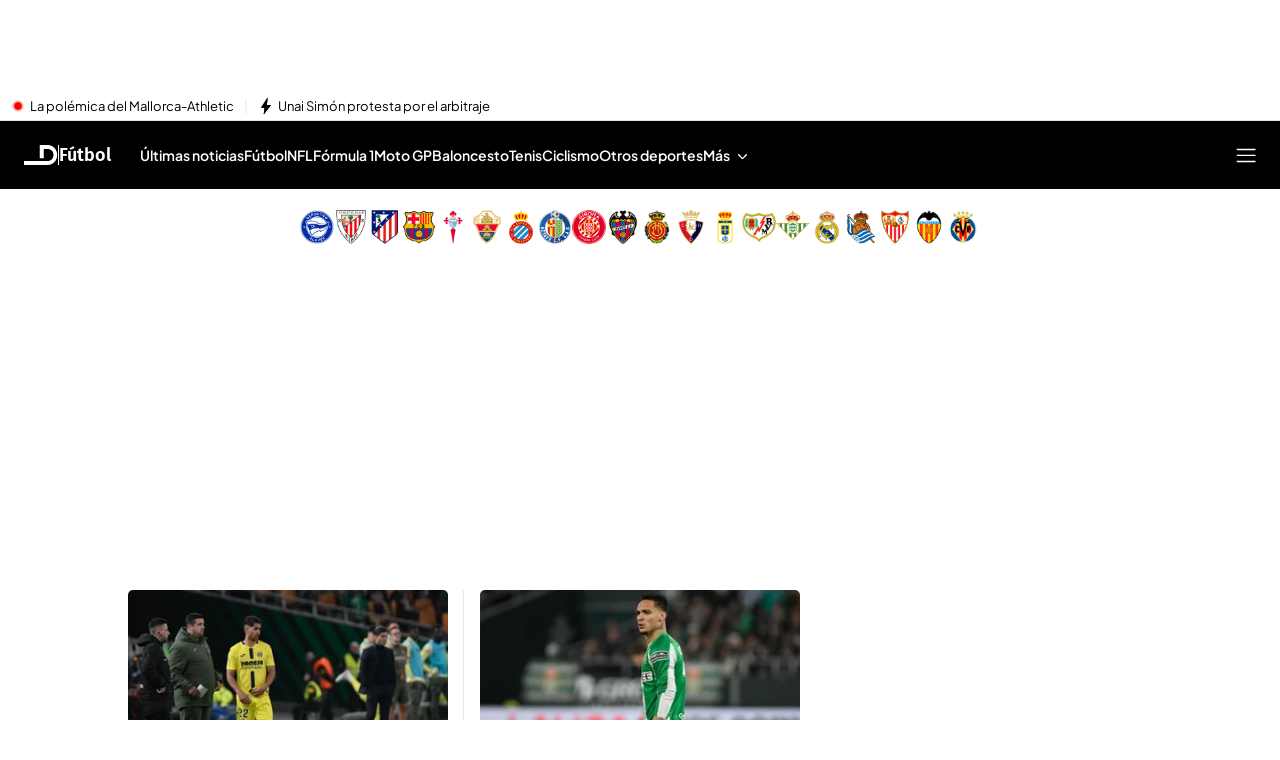

--- FILE ---
content_type: text/javascript
request_url: https://es-config.sensic.net/html5vodextension.js
body_size: 33000
content:
(function(){"use strict";var __webpack_modules__={101:function(e,t,n){var r,o=this&&this.__extends||(r=function(e,t){return r=Object.setPrototypeOf||{__proto__:[]}instanceof Array&&function(e,t){e.__proto__=t}||function(e,t){for(var n in t)Object.prototype.hasOwnProperty.call(t,n)&&(e[n]=t[n])},r(e,t)},function(e,t){if("function"!=typeof t&&null!==t)throw new TypeError("Class extends value "+String(t)+" is not a constructor or null");function n(){this.constructor=e}r(e,t),e.prototype=null===t?Object.create(t):(n.prototype=t.prototype,new n)});Object.defineProperty(t,"__esModule",{value:!0}),t.W3CLiveExtension=void 0;var i=function(e){function t(t,n,r,o,i){void 0===o&&(o={});var s=e.call(this,t,n,r,o)||this;return s.hls=i,s}return o(t,e),t.prototype.setAgent=function(){this.agent=this.createAgent(null)},t.prototype.playbackSpeedChecker=function(){this.currentPlaybackSpeed=this.playerInstance.playbackRate,this.currentPlaybackSpeed!==this.lastPlaybackSpeed&&this.isPlaying()&&(this.lastPlaybackSpeed=this.currentPlaybackSpeed,this.agent.stop(),this.playLiveStream())},t.prototype.periodicTimeObserver=function(){this.livePeriodicTimeObserver()},t.prototype.stopSegmentBeforeClose=function(){this.stopLiveSegmentBeforeClose()},Object.defineProperty(t.prototype,"streamOffset",{get:function(){var e,t,n,r,o,i;return"number"==typeof(null===(t=null===(e=this.hls)||void 0===e?void 0:e.streamController)||void 0===t?void 0:t.liveSyncPosition)&&"number"==typeof(null===(r=null===(n=this.hls)||void 0===n?void 0:n.streamController)||void 0===r?void 0:r.lastCurrentTime)?(i=(null===(o=this.hls.streamController.fragCurrent)||void 0===o?void 0:o.endPTS)?this.hls.streamController.fragCurrent.endPTS-this.hls.streamController.lastCurrentTime:this.hls.streamController.liveSyncPosition-this.hls.streamController.lastCurrentTime,i=1e3*Math.abs(Math.floor(i))):i=0,i},enumerable:!1,configurable:!0}),t}(n(3414).W3CVODExtension);t.W3CLiveExtension=i},142:function(e,t){Object.defineProperty(t,"__esModule",{value:!0});var n=function(){function e(e){this.adRunning=!1,this.currentAdPosition=0,this.queuePlay=[],this.queueStop=[],this.adsManager=e,this.addEvents()}return Object.defineProperty(e.prototype,"getAdCurrentPosition",{get:function(){return this.currentAdPosition},enumerable:!1,configurable:!0}),e.prototype.onResume=function(){this.adRunning=!0,this.queuePlay.push(this.currentAdPosition)},e.prototype.onPause=function(){this.adRunning=!1,this.queueStop.push(this.currentAdPosition)},e.prototype.onAdProgress=function(e){this.currentAdPosition=this.convertSecToMillisec(e.getAdData().currentTime)},e.prototype.onContentPauseRequested=function(){this.adRunning=!0},e.prototype.onComplete=function(){this.adRunning=!1,this.queueStop.push(this.currentAdPosition)},e.prototype.onSkipped=function(){this.adRunning=!1,this.queueStop.push(this.currentAdPosition)},e.prototype.onStarted=function(){this.adRunning=!0,this.queuePlay.push(0)},e.prototype.addEvents=function(){var e=this;this.adsManager.addEventListener("contentPauseRequested",function(){return e.onContentPauseRequested()}),this.adsManager.addEventListener("adProgress",function(t){return e.onAdProgress(t)}),this.adsManager.addEventListener("resume",function(){return e.onResume()}),this.adsManager.addEventListener("pause",function(){return e.onPause()}),this.adsManager.addEventListener("complete",function(){return e.onComplete()}),this.adsManager.addEventListener("start",function(){return e.onStarted()}),this.adsManager.addEventListener("skip",function(){return e.onSkipped()})},e.prototype.convertSecToMillisec=function(e){return Math.floor(1e3*e)},e}();t.default=n},154:function(e,t,n){Object.defineProperty(t,"__esModule",{value:!0}),t.BufferBuilder=void 0;var r=n(4913),o=n(1516),i=n(5015),s=n(2650),a=n(2425),u=n(6206),c=n(1024),l=n(9144),p=function(){function e(){}return e.prototype.setStreamPositionCallback=function(e){this.streamPositionCallback=e},e.prototype.buildBufferImpression=function(e,t){return new i.BufferImpression(e,t)},e.prototype.buildBufferPlay=function(e,t,n,r,i,s,a,u){return new o.BufferPlay(e,n,t,r,i,this.streamPositionCallback(),s,a,u)},e.prototype.buildBufferStop=function(e){return new s.BufferStop(this.streamPositionCallback(),e)},e.prototype.buildBufferHeartbeat=function(e){return new l.BufferHeartbeat(this.streamPositionCallback(),e)},e.prototype.buildBufferSkip=function(e){return new a.BufferSkip(this.streamPositionCallback(),e)},e.prototype.buildBufferScreen=function(e,t){return new u.BufferScreen(e,this.streamPositionCallback(),t)},e.prototype.buildBufferVolume=function(e,t){return new c.BufferVolume(e,this.streamPositionCallback(),t)},e.prototype.mergeBufferEvents=function(e,t){try{for(var n=0,p=e;n<p.length;n++){var d=p[n];if(d instanceof o.BufferPlay){var f=d;"live"==f.getPlayType()?t.createEventPlayLive(f.getContentId(),f.getStreamStartTime(),f.getStreamOffset(),f.getStreamId(),f.getOptions(),f.getCustomParams(),f.getStreamPosition(),f.getUsageTime()):t.createEventPlayOnDemand(f.getContentId(),f.getStreamId(),f.getOptions(),f.getCustomParams(),f.getStreamPosition(),f.getUsageTime())}else if(d instanceof s.BufferStop){var h=d;t.createEventStop(h.getStreamPosition(),h.getUsageTime()),r.Logger.debug("Buffer stopUsage"+h.getUsageTime())}else if(d instanceof a.BufferSkip){var g=d;t.createEventSkip(g.getStreamPosition(),g.getUsageTime())}else if(d instanceof c.BufferVolume){var y=d;t.createEventVolume(y.getVolume(),y.getStreamPosition(),y.getUsageTime())}else if(d instanceof u.BufferScreen){var m=d;t.createEventScreen(m.getScreen(),m.getStreamPosition(),m.getUsageTime())}else if(d instanceof i.BufferImpression){var v=d;t.createEventImpression(v.getContentId(),v.getCustomParams())}else if(d instanceof l.BufferHeartbeat){var _=d;t.createEventHeartbeat(_.getUsageTime())}else r.Logger.error("Element is not handled here")}}catch(e){r.Logger.error(e.message)}},e}();t.BufferBuilder=p},185:function(e,t,n){var r,o=this&&this.__extends||(r=function(e,t){return r=Object.setPrototypeOf||{__proto__:[]}instanceof Array&&function(e,t){e.__proto__=t}||function(e,t){for(var n in t)Object.prototype.hasOwnProperty.call(t,n)&&(e[n]=t[n])},r(e,t)},function(e,t){if("function"!=typeof t&&null!==t)throw new TypeError("Class extends value "+String(t)+" is not a constructor or null");function n(){this.constructor=e}r(e,t),e.prototype=null===t?Object.create(t):(n.prototype=t.prototype,new n)});Object.defineProperty(t,"__esModule",{value:!0}),t.EventBase=void 0;var i=function(e){function t(t,n,r,o,i,s,a,u){var c=e.call(this,t,u)||this;return c.iStreamPosition=n,c.sPresentationId=r,c.iStateItemNumber=o,c.iSegmentNumber=i,c.iSegmentDuration=s,c.iUsageTime=a,c}return o(t,e),Object.defineProperty(t.prototype,"presentationId",{get:function(){return this.sPresentationId},enumerable:!1,configurable:!0}),Object.defineProperty(t.prototype,"stateItemNumber",{get:function(){return this.iStateItemNumber},enumerable:!1,configurable:!0}),Object.defineProperty(t.prototype,"segmentNumber",{get:function(){return this.iSegmentNumber},enumerable:!1,configurable:!0}),Object.defineProperty(t.prototype,"segmentDuration",{get:function(){return this.iSegmentDuration},enumerable:!1,configurable:!0}),Object.defineProperty(t.prototype,"streamPosition",{get:function(){return this.iStreamPosition},enumerable:!1,configurable:!0}),Object.defineProperty(t.prototype,"usageTime",{get:function(){return this.iUsageTime},enumerable:!1,configurable:!0}),t}(n(9436).EventACommon);t.EventBase=i},200:function(e,t,n){Object.defineProperty(t,"__esModule",{value:!0}),t.ExtensionConf=void 0;var r=n(3587),o=function(){this.version=r.env.VERSION};t.ExtensionConf=o},202:function(e,t){Object.defineProperty(t,"__esModule",{value:!0});var n=function(){function e(){}return e.playbackSpeedConverter=function(e){if("string"!=typeof e||""===e||isNaN(parseFloat(e))){if("number"==typeof e)return Number(e.toFixed(2).replace(/(\.0+|0+)$/,""));if(void 0===e||""===e||null===e)return 1;throw new Error("Error in start event: Playback Speed wrong format. No data will be send")}return Number(Number(e).toFixed(2).replace(/(\.0+|0+)$/,""))},e.isBrowserContext=function(){return"undefined"!=typeof window&&!!window.isBrowserContext},e}();t.default=n},473:function(e,t){Object.defineProperty(t,"__esModule",{value:!0}),t.withTimeout=void 0,t.withTimeout=function(e,t){var n=new Promise(function(e,n){setTimeout(function(){return n("No value returned after ".concat(t," ms"))},t)});return Promise.race([e,n])}},567:function(e,t,n){var r=this&&this.__importDefault||function(e){return e&&e.__esModule?e:{default:e}};Object.defineProperty(t,"__esModule",{value:!0}),t.calculateActualOptin=void 0;var o=r(n(6291)),i=n(5011);t.calculateActualOptin=function(e,t){var n=e.optin;return void 0===t&&(t=!1),new Promise(function(e){if(t)return e(!0);if(void 0!==n)return e(n);if(setTimeout(function(){e(!1)},1e4),i.FeatureFlags.isEnabled("TCF"))var r=0,s=setInterval(function(){r++,window.__tcfapi&&(!function(e,t){window.__tcfapi("addEventListener",2,function(n,r){r||e(!1),n.gdprApplies||(e(t),window.__tcfapi("removeEventListener",2,function(){},n.listenerId)),!r||"tcloaded"!==n.eventStatus&&"useractioncomplete"!==n.eventStatus||(e(function(e){return o.default.hasGfK(e)&&o.default.hasMarketResearch(e)&&o.default.hasMeasureAdPerformance(e)&&o.default.hasMeasureContentPerformance(e)&&o.default.hasReadWrite(e)}(n)),window.__tcfapi("removeEventListener",2,function(){},n.listenerId))})}(e,n),clearInterval(s)),30!==r||window.__tcfapi||(clearInterval(s),e(!0))},100);else e(!0)})}},649:function(e,t,n){var r,o=this&&this.__extends||(r=function(e,t){return r=Object.setPrototypeOf||{__proto__:[]}instanceof Array&&function(e,t){e.__proto__=t}||function(e,t){for(var n in t)Object.prototype.hasOwnProperty.call(t,n)&&(e[n]=t[n])},r(e,t)},function(e,t){if("function"!=typeof t&&null!==t)throw new TypeError("Class extends value "+String(t)+" is not a constructor or null");function n(){this.constructor=e}r(e,t),e.prototype=null===t?Object.create(t):(n.prototype=t.prototype,new n)});Object.defineProperty(t,"__esModule",{value:!0}),t.RequestImpression=void 0;var i=function(e){function t(){return e.call(this,"IM")||this}return o(t,e),Object.defineProperty(t.prototype,"contentId",{set:function(e){this.fields.c=e},enumerable:!1,configurable:!0}),Object.defineProperty(t.prototype,"instanceid",{set:function(e){this.fields.instanceid=e},enumerable:!1,configurable:!0}),Object.defineProperty(t.prototype,"origin",{set:function(e){this.fields.r=e},enumerable:!1,configurable:!0}),Object.defineProperty(t.prototype,"userAgent",{set:function(e){this.fields.ua=e},enumerable:!1,configurable:!0}),Object.defineProperty(t.prototype,"language",{set:function(e){this.fields.l=e},enumerable:!1,configurable:!0}),t}(n(2276).RequestACommon);t.RequestImpression=i},1024:function(e,t,n){var r,o=this&&this.__extends||(r=function(e,t){return r=Object.setPrototypeOf||{__proto__:[]}instanceof Array&&function(e,t){e.__proto__=t}||function(e,t){for(var n in t)Object.prototype.hasOwnProperty.call(t,n)&&(e[n]=t[n])},r(e,t)},function(e,t){if("function"!=typeof t&&null!==t)throw new TypeError("Class extends value "+String(t)+" is not a constructor or null");function n(){this.constructor=e}r(e,t),e.prototype=null===t?Object.create(t):(n.prototype=t.prototype,new n)});Object.defineProperty(t,"__esModule",{value:!0}),t.BufferVolume=void 0;var i=function(e){function t(t,n,r){var o=e.call(this,n,r)||this;return o.volume=t,o}return o(t,e),t.prototype.getVolume=function(){return this.volume},t}(n(6331).BufferBase);t.BufferVolume=i},1516:function(e,t,n){var r,o=this&&this.__extends||(r=function(e,t){return r=Object.setPrototypeOf||{__proto__:[]}instanceof Array&&function(e,t){e.__proto__=t}||function(e,t){for(var n in t)Object.prototype.hasOwnProperty.call(t,n)&&(e[n]=t[n])},r(e,t)},function(e,t){if("function"!=typeof t&&null!==t)throw new TypeError("Class extends value "+String(t)+" is not a constructor or null");function n(){this.constructor=e}r(e,t),e.prototype=null===t?Object.create(t):(n.prototype=t.prototype,new n)});Object.defineProperty(t,"__esModule",{value:!0}),t.BufferPlay=void 0;var i=function(e){function t(t,n,r,o,i,s,a,u,c){var l=e.call(this,s,u)||this;return l.contentId=t,l.streamOffset=n,l.streamId=r,l.options=o,l.customParameters=i,l.streamStartTime=a,l.playType=c,l}return o(t,e),t.prototype.getContentId=function(){return this.contentId},t.prototype.getOptions=function(){return this.options},t.prototype.getCustomParams=function(){return this.customParameters},t.prototype.getStreamId=function(){return this.streamId},t.prototype.getStreamOffset=function(){return this.streamOffset},t.prototype.getStreamStartTime=function(){return this.streamStartTime},t.prototype.getPlayType=function(){return this.playType},t}(n(6331).BufferBase);t.BufferPlay=i},1605:function(e,t,n){var r=this&&this.__importDefault||function(e){return e&&e.__esModule?e:{default:e}};Object.defineProperty(t,"__esModule",{value:!0});var o=r(n(4862));t.default=o.default},1732:function(e,t,n){var r=this&&this.__awaiter||function(e,t,n,r){return new(n||(n=Promise))(function(o,i){function s(e){try{u(r.next(e))}catch(e){i(e)}}function a(e){try{u(r.throw(e))}catch(e){i(e)}}function u(e){var t;e.done?o(e.value):(t=e.value,t instanceof n?t:new n(function(e){e(t)})).then(s,a)}u((r=r.apply(e,t||[])).next())})},o=this&&this.__generator||function(e,t){var n,r,o,i,s={label:0,sent:function(){if(1&o[0])throw o[1];return o[1]},trys:[],ops:[]};return i={next:a(0),throw:a(1),return:a(2)},"function"==typeof Symbol&&(i[Symbol.iterator]=function(){return this}),i;function a(a){return function(u){return function(a){if(n)throw new TypeError("Generator is already executing.");for(;i&&(i=0,a[0]&&(s=0)),s;)try{if(n=1,r&&(o=2&a[0]?r.return:a[0]?r.throw||((o=r.return)&&o.call(r),0):r.next)&&!(o=o.call(r,a[1])).done)return o;switch(r=0,o&&(a=[2&a[0],o.value]),a[0]){case 0:case 1:o=a;break;case 4:return s.label++,{value:a[1],done:!1};case 5:s.label++,r=a[1],a=[0];continue;case 7:a=s.ops.pop(),s.trys.pop();continue;default:if(!(o=s.trys,(o=o.length>0&&o[o.length-1])||6!==a[0]&&2!==a[0])){s=0;continue}if(3===a[0]&&(!o||a[1]>o[0]&&a[1]<o[3])){s.label=a[1];break}if(6===a[0]&&s.label<o[1]){s.label=o[1],o=a;break}if(o&&s.label<o[2]){s.label=o[2],s.ops.push(a);break}o[2]&&s.ops.pop(),s.trys.pop();continue}a=t.call(e,s)}catch(e){a=[6,e],r=0}finally{n=o=0}if(5&a[0])throw a[1];return{value:a[0]?a[1]:void 0,done:!0}}([a,u])}}};Object.defineProperty(t,"__esModule",{value:!0}),t.isIpad=void 0;var i=n(4913),s=n(5566),a=n(3914);function u(){return navigator.maxTouchPoints>0&&/iPad|Macintosh/.test(navigator.userAgent)}t.default=function(e){return r(this,void 0,void 0,function(){var t,n;return o(this,function(r){switch(r.label){case 0:return r.trys.push([0,2,,3]),t=function(e){var t=s.GfkHelpers.isHttp()?"http://":"https://",n=(e||"error-got-empty-id").replace("|","-")+window.s2sVmsConf.suiPixelUrl;return new URL(t+n)}(e),function(e,t){var n,r=t.searchParams,o=new URLSearchParams(window.location.search);if(r.append("m",(null===(n=window.gfkS2sConf)||void 0===n?void 0:n.media)||"no_mediaid"),r.append("r",window.location.host),r.append("p",window.s2sVmsConf.projectId),r.append("instanceid",e),r.append("ipad",String(u())),window.location.host.includes(".sensic.net"))for(var i=0,s=["paneluserid","hhid","uid","pid","origin"];i<s.length;i++){var a=s[i];o.has(a)&&r.append(a,o.get(a))}}(e,t),i.Logger.log("Relay ID: "+t),[4,a.FetchService.sendData(t.href+"&redirect=manual","GET",null,function(e){if(e instanceof Response)window.postMessage({relayRequestServerDate:e.headers.get("Date")},"*"),e.headers.has("x-location")&&fetch(e.headers.get("x-location"),{method:"GET"}).catch(function(e){});else if(window.postMessage({relayRequestServerDate:e.getResponseHeader("Date")},"*"),e.getAllResponseHeaders().includes("x-location")){var t=new XMLHttpRequest;t.open("GET",e.getResponseHeader("x-location"),!0),t.send()}})];case 1:return[2,r.sent()];case 2:return n=r.sent(),i.Logger.error("Failed to send relay request: "+n.message),[3,3];case 3:return[2]}})})},t.isIpad=u},1878:function(e,t,n){var r=this&&this.__awaiter||function(e,t,n,r){return new(n||(n=Promise))(function(o,i){function s(e){try{u(r.next(e))}catch(e){i(e)}}function a(e){try{u(r.throw(e))}catch(e){i(e)}}function u(e){var t;e.done?o(e.value):(t=e.value,t instanceof n?t:new n(function(e){e(t)})).then(s,a)}u((r=r.apply(e,t||[])).next())})},o=this&&this.__generator||function(e,t){var n,r,o,i,s={label:0,sent:function(){if(1&o[0])throw o[1];return o[1]},trys:[],ops:[]};return i={next:a(0),throw:a(1),return:a(2)},"function"==typeof Symbol&&(i[Symbol.iterator]=function(){return this}),i;function a(a){return function(u){return function(a){if(n)throw new TypeError("Generator is already executing.");for(;i&&(i=0,a[0]&&(s=0)),s;)try{if(n=1,r&&(o=2&a[0]?r.return:a[0]?r.throw||((o=r.return)&&o.call(r),0):r.next)&&!(o=o.call(r,a[1])).done)return o;switch(r=0,o&&(a=[2&a[0],o.value]),a[0]){case 0:case 1:o=a;break;case 4:return s.label++,{value:a[1],done:!1};case 5:s.label++,r=a[1],a=[0];continue;case 7:a=s.ops.pop(),s.trys.pop();continue;default:if(!(o=s.trys,(o=o.length>0&&o[o.length-1])||6!==a[0]&&2!==a[0])){s=0;continue}if(3===a[0]&&(!o||a[1]>o[0]&&a[1]<o[3])){s.label=a[1];break}if(6===a[0]&&s.label<o[1]){s.label=o[1],o=a;break}if(o&&s.label<o[2]){s.label=o[2],s.ops.push(a);break}o[2]&&s.ops.pop(),s.trys.pop();continue}a=t.call(e,s)}catch(e){a=[6,e],r=0}finally{n=o=0}if(5&a[0])throw a[1];return{value:a[0]?a[1]:void 0,done:!0}}([a,u])}}};Object.defineProperty(t,"__esModule",{value:!0}),t.getOldCookie=t.TIMEOUT=void 0;var i,s,a,u=n(1917),c=n(473),l=n(4913),p=n(5566);function d(e,n){void 0===e&&(e=!1),void 0===n&&(n=!0),void 0===i&&function(){function e(e,t){t&&t.parentNode?t.parentNode.insertBefore(e,t.nextSibling):document.body.appendChild(e)}(i=document.createElement("iframe")).style.visibility="hidden",i.style.display="none",i.width="0",i.height="0",i.src=window.s2sVmsConf.thirdPartyCookieIframeUrl.replace(/^https?:/,p.GfkHelpers.isHttp()?"http:":"https:");var t=document.body.childNodes[0];e(i,t)}();var r={};return n&&(a=(0,c.withTimeout)(f(u.OLD_COOKIE_MESSAGE_KEY),t.TIMEOUT),setTimeout(function(){i.contentWindow.postMessage({readOldCookie:!0},"*")},500),r.oldCookie=a),e&&(s=(0,c.withTimeout)(f(u.NEW_COOKIE_MESSAGE_KEY),t.TIMEOUT),i.contentWindow.postMessage({readNewCookie:!0},"*"),r.newCookie=s),r}function f(e){return new Promise(function(t){window.addEventListener("message",function(n){n.data.hasOwnProperty(e)&&t(n.data[e])})})}t.TIMEOUT=1e4,t.default=d,t.getOldCookie=function(){var e;return r(this,void 0,void 0,function(){var t,n,r;return o(this,function(o){switch(o.label){case 0:if(t=d().oldCookie,n=null,void 0===(null===(e=null===document||void 0===document?void 0:document.body)||void 0===e?void 0:e.nodeName))return[3,4];o.label=1;case 1:return o.trys.push([1,3,,4]),[4,t];case 2:return n=o.sent(),[3,4];case 3:return r=o.sent(),l.Logger.warn("Failed to collect oldCookie: "+r.toString()),[3,4];case 4:return[2,n]}})})}},1917:function(e,t,n){Object.defineProperty(t,"__esModule",{value:!0}),t.readOldCookie=t.readNewCookie=t.OLD_COOKIE_MESSAGE_KEY=t.OLD_COOKIE_NAME=t.NEW_COOKIE_MESSAGE_KEY=t.NEW_COOKIE_NAME=void 0;var r=n(4972),o=n(5566);t.NEW_COOKIE_NAME="sui_3pc",t.NEW_COOKIE_MESSAGE_KEY="sensic_sui_3pc",t.OLD_COOKIE_NAME="sui",t.OLD_COOKIE_MESSAGE_KEY="sensic_sui_old_3pc",t.readNewCookie=function(){var e;if(!o.GfkHelpers.getCookie(t.NEW_COOKIE_NAME)){var n=(0,r.generateId)();o.GfkHelpers.setCookie(t.NEW_COOKIE_NAME,n,{sameSite:"None",domain:".sensic.net"})}window.parent.postMessage(((e={})[t.NEW_COOKIE_MESSAGE_KEY]=o.GfkHelpers.getCookie(t.NEW_COOKIE_NAME),e),"*")},t.readOldCookie=function(){var e,n=o.GfkHelpers.getCookie(t.OLD_COOKIE_NAME);n&&(n=JSON.parse(n)),window.parent.postMessage(((e={})[t.OLD_COOKIE_MESSAGE_KEY]=n,e),"*")}},1982:function(e,t,n){var r,o=this&&this.__extends||(r=function(e,t){return r=Object.setPrototypeOf||{__proto__:[]}instanceof Array&&function(e,t){e.__proto__=t}||function(e,t){for(var n in t)Object.prototype.hasOwnProperty.call(t,n)&&(e[n]=t[n])},r(e,t)},function(e,t){if("function"!=typeof t&&null!==t)throw new TypeError("Class extends value "+String(t)+" is not a constructor or null");function n(){this.constructor=e}r(e,t),e.prototype=null===t?Object.create(t):(n.prototype=t.prototype,new n)});Object.defineProperty(t,"__esModule",{value:!0}),t.RequestVolume=void 0;var i=function(e){function t(){return e.call(this,"VO")||this}return o(t,e),Object.defineProperty(t.prototype,"volume",{set:function(e){this.fields.vo=e},enumerable:!1,configurable:!0}),t}(n(9777).RequestBase);t.RequestVolume=i},2120:function(e,t){Object.defineProperty(t,"__esModule",{value:!0}),t.Heartbeat=void 0;var n=function(){function e(e,t){this.milliseconds=1e3,this.heartbeatNumber=0,this.intervalId=0,this.timeoutId=[],this.buildHeartbeat=e,this.heartbeatConfig=t,this.extendTimeoutIntervallWithParamsForOldIE()}return e.prototype.start=function(){var e=this;if(this.stop(),this.isHeartbeatEnabled()&&!(this.heartbeatConfig.interval.length<1)&&"undefined"!=typeof window){this.heartbeatNumber=0;for(var t=this.heartbeatConfig.interval.slice(),n=t.pop(),r=0,o=0,i=t;o<i.length;o++){r+=i[o],this.timeoutId.push(window.setTimeout(this.buildHeartbeatEvent,r*this.milliseconds,this))}r+=n,this.timeoutId.push(window.setTimeout(function(){e.buildHeartbeatEvent(e),e.intervalId=window.setInterval(e.buildHeartbeatEvent,n*e.milliseconds,e)},r*this.milliseconds))}},e.prototype.stop=function(){for(var e=0,t=this.timeoutId;e<t.length;e++){var n=t[e];clearTimeout(n)}clearInterval(this.intervalId),this.timeoutId=[],this.intervalId=0},e.prototype.isHeartbeatActive=function(){return this.intervalId>0||this.timeoutId.length>0},e.prototype.getMaxHeartbeatInterval=function(){var e=0;return this.isHeartbeatEnabled()&&this.heartbeatConfig.interval.length>0&&(e=Math.max.apply(Math,this.heartbeatConfig.interval)),e},e.prototype.buildHeartbeatEvent=function(e){e.isMaxHeartbeatReached()?e.stop():(e.heartbeatNumber++,e.buildHeartbeat())},e.prototype.isHeartbeatEnabled=function(){return this.heartbeatConfig.enabled},e.prototype.isMaxHeartbeatReached=function(){return 0!==this.heartbeatConfig.maximum&&this.heartbeatNumber>=this.heartbeatConfig.maximum},e.prototype.extendTimeoutIntervallWithParamsForOldIE=function(){if("undefined"!=typeof window){if(document.all){var e=window.setTimeout;window.setTimeout=function(t,n){var r=this,o=Array.prototype.slice.call(arguments,2);return e(t instanceof Function?function(){t.apply(r,o)}:t,n)}}if(document.all){var t=window.setInterval;window.setInterval=function(e,n){var r=this,o=Array.prototype.slice.call(arguments,2);return t(e instanceof Function?function(){e.apply(r,o)}:e,n)}}}},e}();t.Heartbeat=n},2276:function(e,t){Object.defineProperty(t,"__esModule",{value:!0}),t.RequestACommon=void 0;var n=function(){function e(e){this.requestType=e,this.fields={ty:e}}return Object.defineProperty(e.prototype,"projectId",{set:function(e){this.fields.p=e},enumerable:!1,configurable:!0}),Object.defineProperty(e.prototype,"mediaId",{set:function(e){this.fields.m=e},enumerable:!1,configurable:!0}),Object.defineProperty(e.prototype,"technology",{set:function(e){this.fields.t=e},enumerable:!1,configurable:!0}),Object.defineProperty(e.prototype,"version",{set:function(e){this.fields.v=e},enumerable:!1,configurable:!0}),Object.defineProperty(e.prototype,"operatingSystem",{set:function(e){this.fields.os=e},enumerable:!1,configurable:!0}),Object.defineProperty(e.prototype,"appType",{set:function(e){this.fields.at=e},enumerable:!1,configurable:!0}),Object.defineProperty(e.prototype,"deviceType",{get:function(){return this.fields.dt},set:function(e){this.fields.dt=e},enumerable:!1,configurable:!0}),e.prototype.getAsUrlString=function(){var e="";for(var t in this.fields)if(this.fields.hasOwnProperty(t)){var n=this.fields[t];"object"==typeof n&&(n=JSON.stringify(n)),e+=t+"="+this.encode(n)+"&"}return e.substring(0,e.length-1)},Object.defineProperty(e.prototype,"customParameter",{set:function(e){var t=e.userParams,n=e.allowedParams;for(var r in t)t.hasOwnProperty(r)&&-1!==n.indexOf(r)&&(this.fields["cp_"+r]=t[r])},enumerable:!1,configurable:!0}),e.prototype.encode=function(e){return encodeURIComponent(e)},e}();t.RequestACommon=n},2310:function(e,t,n){var r=this&&this.__importDefault||function(e){return e&&e.__esModule?e:{default:e}};Object.defineProperty(t,"__esModule",{value:!0}),t.collectExternalIDs=t.collectFilecache=t.collect3rdPartyCookies=t.collectAdID=t.collect1stPartyCookie=void 0;var o=r(n(9316));t.collect1stPartyCookie=o.default;var i=r(n(6577));t.collectAdID=i.default;var s=r(n(2978));t.collectFilecache=s.default;var a=r(n(4833));t.collectExternalIDs=a.default;var u=r(n(1878));t.collect3rdPartyCookies=u.default},2425:function(e,t,n){var r,o=this&&this.__extends||(r=function(e,t){return r=Object.setPrototypeOf||{__proto__:[]}instanceof Array&&function(e,t){e.__proto__=t}||function(e,t){for(var n in t)Object.prototype.hasOwnProperty.call(t,n)&&(e[n]=t[n])},r(e,t)},function(e,t){if("function"!=typeof t&&null!==t)throw new TypeError("Class extends value "+String(t)+" is not a constructor or null");function n(){this.constructor=e}r(e,t),e.prototype=null===t?Object.create(t):(n.prototype=t.prototype,new n)});Object.defineProperty(t,"__esModule",{value:!0}),t.BufferSkip=void 0;var i=function(e){function t(t,n){return e.call(this,t,n)||this}return o(t,e),t}(n(6331).BufferBase);t.BufferSkip=i},2447:function(e,t,n){Object.defineProperty(t,"__esModule",{value:!0}),t.S2sSdkConf=void 0;var r=n(3587),o=function(e){for(var t=0,n=Object.keys(e);t<n.length;t++){var o=n[t];this[o]=e[o]}this.sdkVersion=r.env.VERSION};t.S2sSdkConf=o},2472:function(e,t,n){var r=this&&this.__awaiter||function(e,t,n,r){return new(n||(n=Promise))(function(o,i){function s(e){try{u(r.next(e))}catch(e){i(e)}}function a(e){try{u(r.throw(e))}catch(e){i(e)}}function u(e){var t;e.done?o(e.value):(t=e.value,t instanceof n?t:new n(function(e){e(t)})).then(s,a)}u((r=r.apply(e,t||[])).next())})},o=this&&this.__generator||function(e,t){var n,r,o,i,s={label:0,sent:function(){if(1&o[0])throw o[1];return o[1]},trys:[],ops:[]};return i={next:a(0),throw:a(1),return:a(2)},"function"==typeof Symbol&&(i[Symbol.iterator]=function(){return this}),i;function a(a){return function(u){return function(a){if(n)throw new TypeError("Generator is already executing.");for(;i&&(i=0,a[0]&&(s=0)),s;)try{if(n=1,r&&(o=2&a[0]?r.return:a[0]?r.throw||((o=r.return)&&o.call(r),0):r.next)&&!(o=o.call(r,a[1])).done)return o;switch(r=0,o&&(a=[2&a[0],o.value]),a[0]){case 0:case 1:o=a;break;case 4:return s.label++,{value:a[1],done:!1};case 5:s.label++,r=a[1],a=[0];continue;case 7:a=s.ops.pop(),s.trys.pop();continue;default:if(!(o=s.trys,(o=o.length>0&&o[o.length-1])||6!==a[0]&&2!==a[0])){s=0;continue}if(3===a[0]&&(!o||a[1]>o[0]&&a[1]<o[3])){s.label=a[1];break}if(6===a[0]&&s.label<o[1]){s.label=o[1],o=a;break}if(o&&s.label<o[2]){s.label=o[2],s.ops.push(a);break}o[2]&&s.ops.pop(),s.trys.pop();continue}a=t.call(e,s)}catch(e){a=[6,e],r=0}finally{n=o=0}if(5&a[0])throw a[1];return{value:a[0]?a[1]:void 0,done:!0}}([a,u])}}},i=this&&this.__importDefault||function(e){return e&&e.__esModule?e:{default:e}};Object.defineProperty(t,"__esModule",{value:!0}),t.SuiApiV2=void 0;var s=n(4972),a=n(567),u=i(n(1605)),c=i(n(1732)),l=n(4913),p=n(1878),d=i(n(202)),f=function(){function e(){this.instanceID=(0,s.generateId)()}return e.prototype.init=function(e,t,n,i){return void 0===n&&(n={}),r(this,void 0,void 0,function(){var r,s;return o(this,function(o){switch(o.label){case 0:return l.Logger.info("Using VMS V2"),(0,c.default)(this.instanceID),[4,this.hasOldPanelCookie()];case 1:return r=o.sent(),s={instanceid:this.instanceID},(n.paneluserid||n.hhid)&&(s.panelistid={panel:n.pid,paneluserid:n.paneluserid,panelhouseholdid:n.hhid,panelhouseholdmemberid:n.uid}),(0,a.calculateActualOptin)({optin:e},r).then(function(r){var o;(0,u.default)(s,null!==(o=n.optin)&&void 0!==o?o:e,r,!0,"2",i).then(function(){"function"==typeof t&&t()})}),[2]}})})},e.prototype.hasOldPanelCookie=function(){return r(this,void 0,void 0,function(){var e,t;return o(this,function(n){switch(n.label){case 0:if(!d.default.isBrowserContext())return[2,!1];n.label=1;case 1:return n.trys.push([1,3,,4]),[4,(0,p.getOldCookie)()];case 2:return[2,void 0!==(null==(e=n.sent())?void 0:e.paneluserid)||void 0!==(null==e?void 0:e.uid)||void 0!==(null==e?void 0:e.hhid)||void 0!==(null==e?void 0:e.pid)];case 3:return t=n.sent(),l.Logger.error("Failed to get oldPanelCookie: "+t.message),[3,4];case 4:return[2]}})})},e}();t.SuiApiV2=f},2650:function(e,t,n){var r,o=this&&this.__extends||(r=function(e,t){return r=Object.setPrototypeOf||{__proto__:[]}instanceof Array&&function(e,t){e.__proto__=t}||function(e,t){for(var n in t)Object.prototype.hasOwnProperty.call(t,n)&&(e[n]=t[n])},r(e,t)},function(e,t){if("function"!=typeof t&&null!==t)throw new TypeError("Class extends value "+String(t)+" is not a constructor or null");function n(){this.constructor=e}r(e,t),e.prototype=null===t?Object.create(t):(n.prototype=t.prototype,new n)});Object.defineProperty(t,"__esModule",{value:!0}),t.BufferStop=void 0;var i=function(e){function t(t,n){return e.call(this,t,n)||this}return o(t,e),t}(n(6331).BufferBase);t.BufferStop=i},2978:function(e,t,n){var r=this&&this.__awaiter||function(e,t,n,r){return new(n||(n=Promise))(function(o,i){function s(e){try{u(r.next(e))}catch(e){i(e)}}function a(e){try{u(r.throw(e))}catch(e){i(e)}}function u(e){var t;e.done?o(e.value):(t=e.value,t instanceof n?t:new n(function(e){e(t)})).then(s,a)}u((r=r.apply(e,t||[])).next())})},o=this&&this.__generator||function(e,t){var n,r,o,i,s={label:0,sent:function(){if(1&o[0])throw o[1];return o[1]},trys:[],ops:[]};return i={next:a(0),throw:a(1),return:a(2)},"function"==typeof Symbol&&(i[Symbol.iterator]=function(){return this}),i;function a(a){return function(u){return function(a){if(n)throw new TypeError("Generator is already executing.");for(;i&&(i=0,a[0]&&(s=0)),s;)try{if(n=1,r&&(o=2&a[0]?r.return:a[0]?r.throw||((o=r.return)&&o.call(r),0):r.next)&&!(o=o.call(r,a[1])).done)return o;switch(r=0,o&&(a=[2&a[0],o.value]),a[0]){case 0:case 1:o=a;break;case 4:return s.label++,{value:a[1],done:!1};case 5:s.label++,r=a[1],a=[0];continue;case 7:a=s.ops.pop(),s.trys.pop();continue;default:if(!(o=s.trys,(o=o.length>0&&o[o.length-1])||6!==a[0]&&2!==a[0])){s=0;continue}if(3===a[0]&&(!o||a[1]>o[0]&&a[1]<o[3])){s.label=a[1];break}if(6===a[0]&&s.label<o[1]){s.label=o[1],o=a;break}if(o&&s.label<o[2]){s.label=o[2],s.ops.push(a);break}o[2]&&s.ops.pop(),s.trys.pop();continue}a=t.call(e,s)}catch(e){a=[6,e],r=0}finally{n=o=0}if(5&a[0])throw a[1];return{value:a[0]?a[1]:void 0,done:!0}}([a,u])}}};Object.defineProperty(t,"__esModule",{value:!0});var i=n(5566);t.default=function(){var e=this,t="https://fc-id.sensic.net/".replace(/^https?:/,i.GfkHelpers.isHttp()?"http:":"https:");return new Promise(function(n,i){fetch(t,{method:"GET"}).then(function(s){return r(e,void 0,void 0,function(){var e;return o(this,function(r){switch(r.label){case 0:return s.status>=200&&s.status<=299?(e=n,[4,s.text()]):[3,2];case 1:return e.apply(void 0,[r.sent()]),[3,3];case 2:i("".concat(t," returned ").concat(s.status)),r.label=3;case 3:return[2]}})})})})}},3048:function(e,t,n){var r=this&&this.__importDefault||function(e){return e&&e.__esModule?e:{default:e}};Object.defineProperty(t,"__esModule",{value:!0}),t.BrowserIndependentRequest=void 0;var o=n(4913),i=r(n(202)),s=function(){function e(e){this.sendTo=e}return e.prototype.send=function(e){var t,n=new Promise(function(e,n){t=function(t){return t?e():n("Sending request failed")}});return i.default.isBrowserContext()?this.isIEContext()?this.sendWithOldIE(e,t):this.sendWithDefault(e,t):this.sendNotInBrowser(t),n},e.prototype.sendWithDefault=function(e,t){fetch?fetch(this.sendTo,{method:"post",headers:{"Content-Type":"application/x-www-form-urlencoded"},body:e.getAsUrlString()}).then(function(e){204===e.status?t(!0):t(!1)}):(o.Logger.output("fetch not found","error"),t(!1))},e.prototype.sendWithOldIE=function(e,t){var n=new XDomainRequest;n.open("POST",this.sendTo),n.onerror=function(){o.Logger.output("Can't send a request with old IE","error"),t(!1)},n.ontimeout=function(){o.Logger.output("Server status unknown, POST data not sent!","error"),t(!1)},n.onload=function(){o.Logger.output(e.requestType,"log","request",e.fields),t(!0)},n.send(e.getAsUrlString())},e.prototype.sendNotInBrowser=function(e){o.Logger.output("Cannot send xhttp request, not in a browser","warn"),e(!0)},e.prototype.isIEContext=function(){return"undefined"!=typeof XDomainRequest},e}();t.BrowserIndependentRequest=s},3309:function(e,t,n){var r,o=this&&this.__extends||(r=function(e,t){return r=Object.setPrototypeOf||{__proto__:[]}instanceof Array&&function(e,t){e.__proto__=t}||function(e,t){for(var n in t)Object.prototype.hasOwnProperty.call(t,n)&&(e[n]=t[n])},r(e,t)},function(e,t){if("function"!=typeof t&&null!==t)throw new TypeError("Class extends value "+String(t)+" is not a constructor or null");function n(){this.constructor=e}r(e,t),e.prototype=null===t?Object.create(t):(n.prototype=t.prototype,new n)});Object.defineProperty(t,"__esModule",{value:!0}),t.HTML5VODExtension=void 0;var i=function(e){function t(t,n,r,o){void 0===o&&(o={});var i=e.call(this,t,n,r,o)||this;return i.logger("Sensic HTML5 player extension initialized"),i}return o(t,e),t.prototype.getVolume=function(){return this.playerInstance.muted?0:Math.round(100*this.playerInstance.volume)},t.prototype.isPlaying=function(){return!this.playerInstance.paused},Object.defineProperty(t.prototype,"playbackRate",{get:function(){return this.playerInstance.playbackRate},enumerable:!1,configurable:!0}),Object.defineProperty(t.prototype,"currentSrc",{get:function(){return this.playerInstance.currentSrc},enumerable:!1,configurable:!0}),Object.defineProperty(t.prototype,"duration",{get:function(){return this.playerInstance.duration},enumerable:!1,configurable:!0}),t.prototype.isBuffering=function(){return 0===this.playerInstance.buffered.length&&!isNaN(this.duration)},t.prototype.isIdling=function(){return 0===this.playerInstance.played.length&&!isNaN(this.duration)},Object.defineProperty(t.prototype,"currentTime",{get:function(){return this.playerInstance.currentTime},enumerable:!1,configurable:!0}),Object.defineProperty(t.prototype,"streamOffset",{get:function(){return 0},enumerable:!1,configurable:!0}),t}(n(9192).S2SExtension);t.HTML5VODExtension=i},3414:function(e,t,n){var r,o=this&&this.__extends||(r=function(e,t){return r=Object.setPrototypeOf||{__proto__:[]}instanceof Array&&function(e,t){e.__proto__=t}||function(e,t){for(var n in t)Object.prototype.hasOwnProperty.call(t,n)&&(e[n]=t[n])},r(e,t)},function(e,t){if("function"!=typeof t&&null!==t)throw new TypeError("Class extends value "+String(t)+" is not a constructor or null");function n(){this.constructor=e}r(e,t),e.prototype=null===t?Object.create(t):(n.prototype=t.prototype,new n)});Object.defineProperty(t,"__esModule",{value:!0}),t.W3CVODExtension=void 0;var i=function(e){function t(t,n,r,o){void 0===o&&(o={});var i=e.call(this,t,n,r,o)||this;return i.logger("Sensic W3CMedia player extension initialized"),i}return o(t,e),t.prototype.getVolume=function(){return this.playerInstance.muted?0:Math.round(100*this.playerInstance.volume)},t.prototype.isPlaying=function(){return!this.playerInstance.paused},Object.defineProperty(t.prototype,"playbackRate",{get:function(){return this.playerInstance.playbackRate},enumerable:!1,configurable:!0}),Object.defineProperty(t.prototype,"currentSrc",{get:function(){return this.playerInstance.currentSrc},enumerable:!1,configurable:!0}),Object.defineProperty(t.prototype,"duration",{get:function(){return this.playerInstance.duration},enumerable:!1,configurable:!0}),t.prototype.isBuffering=function(){return!1},t.prototype.isIdling=function(){return!1},Object.defineProperty(t.prototype,"currentTime",{get:function(){return this.playerInstance.currentTime},enumerable:!1,configurable:!0}),Object.defineProperty(t.prototype,"streamOffset",{get:function(){return 0},enumerable:!1,configurable:!0}),t}(n(9192).S2SExtension);t.W3CVODExtension=i},3425:function(e,t,n){Object.defineProperty(t,"__esModule",{value:!0}),t.isValidLogLevel=t.Logger=t.LS_KEY_LOGLEVEL=void 0;var r=n(7042),o={none:0,error:1,warn:2,info:3,log:4,debug:5};t.LS_KEY_LOGLEVEL="sensic-logLevel";var i=["none","debug","log","info","warn","error"],s=function(){function e(){}return e.debug=function(t,n){void 0===n&&(n={}),e.output(t,"debug",n.coloring,n.extraObj)},e.log=function(t,n){void 0===n&&(n={}),e.output(t,"log",n.coloring,n.extraObj)},e.info=function(t,n){void 0===n&&(n={}),e.output(t,"info",n.coloring,n.extraObj)},e.warn=function(t,n){void 0===n&&(n={}),e.output(t,"warn",n.coloring,n.extraObj)},e.error=function(t,n){void 0===n&&(n={}),e.output(t,"error",n.coloring,n.extraObj)},e.output=function(t,n,i,s){var a,u;if(void 0===n&&(n="log"),!(o[n]>o[e.logLevel])){if(t.match(null===(u=null===(a=window.s2sSdkConfig)||void 0===a?void 0:a.crashReporting)||void 0===u?void 0:u.ignoreErrors)||(0,r.logSentry)(t,n),e.url&&XMLHttpRequest){var c=new XMLHttpRequest,l=e.url+"?"+n+"="+encodeURIComponent(t+(s?"\n"+JSON.stringify(s):""))+"&src=S2S";c.open("GET",l,!0),c.send()}if("undefined"!=typeof console){var p=(i?"%c ":"")+t+(i?" %c":""),d=console;"function"==typeof d[n]?"fcall"===i?s?d[n]("GFK: "+p,"background: #060; color: #fff","","object"==typeof s&&Array.from?Array.from(s):s):d[n]("GFK: "+p,"background: #060; color: #fff",""):"request"===i?d[n]("GFK: "+p,"background: #059; color: #fff","",s):d[n]("GFK: "+p):d.error("GFK: "+p)}}},e.formatDuration=function(e){var t=e%1e3,n=(e=(e-t)/1e3)%60,r=(e=(e-n)/60)%60,o=(e-r)/60;return(o?o+":":"")+("0"+r).slice(-2)+":"+("0"+n).slice(-2)+"."+("00"+t).slice(-3)},e.readFromTagConf=function(){this.readFromConf(window.gfkS2sConf)},e.readFromConnectorConf=function(){this.readFromConf(window.gfkConnectorConf)},e.readFromLocalStorage=function(){try{if(window.localStorage){var n=window.localStorage.getItem(t.LS_KEY_LOGLEVEL);a(n)&&(e.logLevel=n)}}catch(e){console.warn("Couldn't read log settings from local storage:",e)}},e.readFromConf=function(t){a(null==t?void 0:t.logLevel)&&(e.logLevel=t.logLevel),(null==t?void 0:t.logUrl)&&(e.url=t.logUrl)},e.logLevel="none",e.url=null,e}();function a(e){return i.includes(e)}t.Logger=s,t.isValidLogLevel=a},3587:function(e,t){Object.defineProperty(t,"__esModule",{value:!0}),t.env=void 0,t.env={VERSION:"1.0.0"}},3700:function(e,t,n){var r,o=this&&this.__extends||(r=function(e,t){return r=Object.setPrototypeOf||{__proto__:[]}instanceof Array&&function(e,t){e.__proto__=t}||function(e,t){for(var n in t)Object.prototype.hasOwnProperty.call(t,n)&&(e[n]=t[n])},r(e,t)},function(e,t){if("function"!=typeof t&&null!==t)throw new TypeError("Class extends value "+String(t)+" is not a constructor or null");function n(){this.constructor=e}r(e,t),e.prototype=null===t?Object.create(t):(n.prototype=t.prototype,new n)});Object.defineProperty(t,"__esModule",{value:!0}),t.EventVisibility=void 0;var i=function(e){function t(n,r,o,i,s,a,u,c){var l=e.call(this,n,r,o,s,i,a,c,t.instance)||this;return l.sVisibility=u,l}return o(t,e),Object.defineProperty(t.prototype,"visibility",{get:function(){return this.sVisibility},enumerable:!1,configurable:!0}),t.instance="EventVisibility",t}(n(185).EventBase);t.EventVisibility=i},3714:function(e,t){Object.defineProperty(t,"__esModule",{value:!0}),t.FeatureFlags=void 0;var n={TCF:!1},r=function(){function e(){}return e.isEnabled=function(e){return n.TCF=window.s2sVmsConf.featureFlagTcf,!0===n[e]},e}();t.FeatureFlags=r},3914:function(e,t,n){var r=this&&this.__awaiter||function(e,t,n,r){return new(n||(n=Promise))(function(o,i){function s(e){try{u(r.next(e))}catch(e){i(e)}}function a(e){try{u(r.throw(e))}catch(e){i(e)}}function u(e){var t;e.done?o(e.value):(t=e.value,t instanceof n?t:new n(function(e){e(t)})).then(s,a)}u((r=r.apply(e,t||[])).next())})},o=this&&this.__generator||function(e,t){var n,r,o,i,s={label:0,sent:function(){if(1&o[0])throw o[1];return o[1]},trys:[],ops:[]};return i={next:a(0),throw:a(1),return:a(2)},"function"==typeof Symbol&&(i[Symbol.iterator]=function(){return this}),i;function a(a){return function(u){return function(a){if(n)throw new TypeError("Generator is already executing.");for(;i&&(i=0,a[0]&&(s=0)),s;)try{if(n=1,r&&(o=2&a[0]?r.return:a[0]?r.throw||((o=r.return)&&o.call(r),0):r.next)&&!(o=o.call(r,a[1])).done)return o;switch(r=0,o&&(a=[2&a[0],o.value]),a[0]){case 0:case 1:o=a;break;case 4:return s.label++,{value:a[1],done:!1};case 5:s.label++,r=a[1],a=[0];continue;case 7:a=s.ops.pop(),s.trys.pop();continue;default:if(!(o=s.trys,(o=o.length>0&&o[o.length-1])||6!==a[0]&&2!==a[0])){s=0;continue}if(3===a[0]&&(!o||a[1]>o[0]&&a[1]<o[3])){s.label=a[1];break}if(6===a[0]&&s.label<o[1]){s.label=o[1],o=a;break}if(o&&s.label<o[2]){s.label=o[2],s.ops.push(a);break}o[2]&&s.ops.pop(),s.trys.pop();continue}a=t.call(e,s)}catch(e){a=[6,e],r=0}finally{n=o=0}if(5&a[0])throw a[1];return{value:a[0]?a[1]:void 0,done:!0}}([a,u])}}},i=this&&this.__importDefault||function(e){return e&&e.__esModule?e:{default:e}};Object.defineProperty(t,"__esModule",{value:!0}),t.FetchService=void 0;var s=i(n(202)),a=function(){function e(){}return e.sendData=function(e,t,n,r){return void 0===t&&(t="POST"),s.default.isBrowserContext()?this.sendDataXHR(e,t,n,r):this.sendDataFetch(e,t,n,r)},e.sendDataXHR=function(e,t,n,r){return new Promise(function(o,i){var s=new XMLHttpRequest;s.onloadend=function(){s.status>=200&&s.status<400?(r&&r(s),o()):i()},s.open(t,e,!0),s.setRequestHeader("Content-Type","text/plain"),n?s.send(JSON.stringify(n)):s.send()})},e.sendDataFetch=function(e,t,n,i){var s=this;return new Promise(function(a,u){fetch(e,{method:t,headers:{"Content-Type":"text/plain"},body:n?JSON.stringify(n):null}).then(function(e){return r(s,void 0,void 0,function(){return o(this,function(t){return e.status>=200&&e.status<400?(i&&i(e),a()):u(),[2]})})})})},e}();t.FetchService=a},3935:function(e,t,n){Object.defineProperty(t,"__esModule",{value:!0}),t.SegmentBuilder=void 0;var r=n(7780),o=n(9487),i=function(){function e(e){this.milliseconds=1e3,this.minSegmentDuration=0,this.maxStateItemsNumber=0,this.maxSegmentNumber=0,this.state=1,this.presentationId="",this.streamId="",this.stateItemNumber=0,this.segmentNumber=0,this.playStreamPosition=0,this.streamOffset=0,this.startTime=0,this.toleranceSeconds=3,this.playbackSpeed=1,this.minSegmentDuration=e.minSegmentDuration,this.maxStateItemsNumber=e.maxSegmentStateItems,this.maxSegmentNumber=e.maxSegments,this.md5=new o.Md5}return e.prototype.isSegmentStopped=function(){return 1===this.state},e.prototype.createSegmentStarting=function(e,t,n,r,o){if(this.isMaxStateItemNumberReached()||this.isMaxSegmentNumberReached())throw new Error("Max state item number or max segment number reached! #noreport");return this.startTime=this.getTimeSeconds(),this.setSegmentAsPlayed(),this.playbackSpeed=r,this.playType=o,this.generateStreamSegment(e,t,n),this.incrementStateItemNumber(),this.incrementSegmentNumber(),this.createSegment(0,n)},e.prototype.createSegmentRunning=function(e,t){if(this.isSegmentStopped()||this.isMaxStateItemNumberReached())throw new Error("Stream not yet started or max state item number reached! #noreport");var n=this.calculateSegmentDuration(e);if(t&&this.isBelowMinSegmentDuration(n))throw new Error("Duration of ".concat(n," ms is below min segment duration of ").concat(this.minSegmentDuration," ms! #noreport"));return this.checkSegmentDuration(n),this.incrementStateItemNumber(),this.createSegment(n,e)},e.prototype.createSegmentStopping=function(e){if(this.isSegmentStopped())throw new Error("Stop called for an already stopped segment #noreport");this.setSegmentAsStopped();var t=this.calculateSegmentDuration(e);if(this.isBelowMinSegmentDuration(t))throw new Error("Duration of ".concat(t," ms is below min segment duration of ").concat(this.minSegmentDuration," ms! #noreport"));return this.checkSegmentDuration(t),this.incrementStateItemNumber(),this.createSegment(t,e)},e.prototype.setStartTime=function(e){this.startTime=e},e.prototype.setToleranceLimit=function(e){this.toleranceSeconds=e},e.prototype.checkSegmentDuration=function(e){var t=this.getTimeSeconds()-this.startTime+this.toleranceSeconds;if(Math.round(e/1e3)>t*this.playbackSpeed)throw new Error("Segment duration  (".concat(e,") >= actual elapsed time (").concat(t," with playback speed ").concat(this.playbackSpeed,")! #noreport"))},e.prototype.isBelowMinSegmentDuration=function(e){return e<this.minSegmentDuration},e.prototype.isMaxStateItemNumberReached=function(){return this.maxStateItemsNumber<this.getStateItemNumber()},e.prototype.isMaxSegmentNumberReached=function(){return this.maxSegmentNumber<this.getSegmentNumber()},e.prototype.getTimeSeconds=function(){return Math.round(this.getTimeMilliseconds()/this.milliseconds)},e.prototype.getTimeMilliseconds=function(){return Date.now()},e.prototype.setSegmentAsPlayed=function(){this.state=0},e.prototype.setSegmentAsStopped=function(){this.state=1},e.prototype.getPresentationId=function(){return this.presentationId},e.prototype.calculateDuration=function(e){return"live"===this.playType?Math.round(e*this.playbackSpeed):e},e.prototype.calculateSegmentDuration=function(e){var t=this.getCurrentStreamPosition(e)-this.playStreamPosition;return this.calculateDuration(t)},e.prototype.getCurrentStreamPosition=function(e){return e-this.streamOffset},e.prototype.getStateItemNumber=function(){return this.stateItemNumber},e.prototype.getSegmentNumber=function(){return this.segmentNumber},e.prototype.incrementStateItemNumber=function(){this.stateItemNumber++},e.prototype.incrementSegmentNumber=function(){this.segmentNumber++},e.prototype.generateStreamSegment=function(e,t,n){this.isStreamIdChanged(t)&&(this.streamId=t,this.presentationId=this.generatePresentationId(t),this.stateItemNumber=0,this.segmentNumber=0),this.streamOffset=e,this.playStreamPosition=this.getCurrentStreamPosition(n)},e.prototype.isStreamIdChanged=function(e){return this.streamId!==e},e.prototype.generatePresentationId=function(e){var t=this.getRndInt(1e6,9999999);return this.md5.hash(e).toUpperCase()+t+this.getTimeMilliseconds()},e.prototype.getRndInt=function(e,t){return e=Math.ceil(e),t=Math.floor(t),Math.floor(Math.random()*(t-e+1))+e},e.prototype.createSegment=function(e,t){return new r.Segment(this.getStateItemNumber(),this.getSegmentNumber(),this.getCurrentStreamPosition(t),this.getPresentationId(),e)},e}();t.SegmentBuilder=i},4612:function(e,t,n){var r,o=this&&this.__extends||(r=function(e,t){return r=Object.setPrototypeOf||{__proto__:[]}instanceof Array&&function(e,t){e.__proto__=t}||function(e,t){for(var n in t)Object.prototype.hasOwnProperty.call(t,n)&&(e[n]=t[n])},r(e,t)},function(e,t){if("function"!=typeof t&&null!==t)throw new TypeError("Class extends value "+String(t)+" is not a constructor or null");function n(){this.constructor=e}r(e,t),e.prototype=null===t?Object.create(t):(n.prototype=t.prototype,new n)});Object.defineProperty(t,"__esModule",{value:!0}),t.RequestScreen=void 0;var i=function(e){function t(){return e.call(this,"SC")||this}return o(t,e),Object.defineProperty(t.prototype,"screen",{set:function(e){this.fields.sc=e},enumerable:!1,configurable:!0}),t}(n(9777).RequestBase);t.RequestScreen=i},4639:function(e,t){Object.defineProperty(t,"__esModule",{value:!0}),t.BufferCommon=void 0;var n=function(){this.timestamp=(new Date).getTime()};t.BufferCommon=n},4661:function(e,t){Object.defineProperty(t,"__esModule",{value:!0}),t.HeartbeatInvalidator=void 0;var n=function(){function e(){this.mostRecentHeartbeats={}}return e.prototype.onNewHeartbeatGenerated=function(e){e.isMostRecent=!0,this.invalidateMostRecentHeartbeat(e),this.storeAsMostRecentHeartbeat(e)},e.prototype.invalidateMostRecentHeartbeat=function(e){var t=e.presentationId,n=e.segmentNumber;this.mostRecentHeartbeats[t]&&this.mostRecentHeartbeats[t][n]&&(this.mostRecentHeartbeats[t][n].isMostRecent=!1)},e.prototype.storeAsMostRecentHeartbeat=function(e){var t,n=e.presentationId,r=e.segmentNumber;this.mostRecentHeartbeats[n]=((t={})[r]=e,t)},e}();t.HeartbeatInvalidator=n},4699:function(e,t,n){Object.defineProperty(t,"__esModule",{value:!0}),t.SentryLoggerImpl=void 0;var r=n(3425),o=function(){function e(){}return e.prototype.enable=function(){var e,t,n,o,i;r.Logger.output("Sensic crash reporting enabled","log","fcall");var s=document.createElement("script"),a=document.getElementsByTagName("script")[0];if(a){s.type="text/javascript",s.src=null===(t=null===(e=window.s2sSdkConfig)||void 0===e?void 0:e.crashReporting)||void 0===t?void 0:t.scriptUrl,s.setAttribute("crossorigin","anonymous"),a.parentNode.insertBefore(s,a);var u=document.createElement("script"),c=null!==(n=window.gfkS2sConf.configUrl)&&void 0!==n?n:window.gfkS2sConf.url;u.innerHTML="\n          Sentry.onLoad(function() {\n            class GfKIntegration {\n              name = \"GfKIntegration\";\n            \n              setupOnce() {\n                Sentry.addGlobalEventProcessor(event => {\n                  const clientHasSentry = window.gfkSentryHub.getClient().getDsn().projectId !== Sentry.getCurrentHub().getClient().getDsn().projectId;\n                  if (event?.tags?.sentryClient === 'gfkClient') { // prevent recursive calls\n                    return event;\n                  }\n                  /*  some event filters */\n                  const frames = event.exception?.values[0]?.stacktrace?.frames;\n                  if(frames && (frames[frames.length-1].filename.indexOf('.sensic.net') !== -1 || frames[frames.length-1].filename.indexOf('localhost:8082') !== -1)){\n                    window.gfkSentryHub.captureEvent(event);\n                    return null;\n                  } else if(!clientHasSentry) {\n                    return null;\n                  }\n                  /*  some event filters end */\n                  return event;\n                });\n              }\n            }\n            window.gfkSentry = new Sentry.BrowserClient({\n              dsn: '".concat(null===(i=null===(o=window.s2sSdkConfig)||void 0===o?void 0:o.crashReporting)||void 0===i?void 0:i.dsn,"',\n              enabled: true,\n              environment: '").concat(window.s2sSdkConfig.projectName||"development","',\n              attachStacktrace: true,\n              transport: Sentry.makeFetchTransport,\n              integrations: [new GfKIntegration()],\n              beforeSend: (event, hint) => {\n                const ctvEnv = '").concat(c.includes("/ctv/")?"ctv-":"","';\n                let ver = \"agent-").concat(window.s2sSdkConfig.projectName||"development",'"+"-"+ctvEnv+window.s2sSdkConfig.sdkVersion;\n                const frames = event.exception?.values[0]?.stacktrace?.frames;\n                if(frames && frames[frames.length-1].filename.indexOf(\'s2s-web.js\') === -1){\n                  ver = "extension-').concat(window.s2sSdkConfig.projectName||"development",'"+"-"+ctvEnv+window.extensionConfig.version;\n                }\n                event.release = ver;\n                event.environment = \'').concat(window.s2sSdkConfig.projectName||"development",'\';\n                return event;\n              },\n              allowUrls: [\n                ".sensic.net",\n                "http://localhost:8082/"\n              ],\n\n              // Set tracesSampleRate to 1.0 to capture 100%\n              // of transactions for performance monitoring.\n              // We recommend adjusting this value in production\n              // tracesSampleRate: 1.0\n            });\n            window.gfkSentryHub = new Sentry.Hub(window.gfkSentry);\n            window.gfkSentryHub.run(currentHub => {\n              currentHub.configureScope(function (scope) {\n                scope.setTag("sentryClient", "gfkClient");\n              });\n            });\n          });\n        '),s.onload=function(){s.parentNode.appendChild(u)}}},e.prototype.log=function(e,t){var n,r;"error"===t&&(null===(r=null===(n=window.s2sSdkConfig)||void 0===n?void 0:n.crashReporting)||void 0===r?void 0:r.sampling)>0&&window.gfkS2sConf.crashReporting&&window.gfkSentryHub&&window.gfkSentryHub.captureMessage(msg)},e}();t.SentryLoggerImpl=o},4725:function(e){e.exports=void 0},4833:function(e,t){Object.defineProperty(t,"__esModule",{value:!0}),t.default=function(){return window.gfkS2sConf?window.gfkS2sConf.extID:window.gfkConnectorConf?window.gfkConnectorConf.extID:void 0}},4862:function(e,t,n){var r=this&&this.__assign||function(){return r=Object.assign||function(e){for(var t,n=1,r=arguments.length;n<r;n++)for(var o in t=arguments[n])Object.prototype.hasOwnProperty.call(t,o)&&(e[o]=t[o]);return e},r.apply(this,arguments)},o=this&&this.__awaiter||function(e,t,n,r){return new(n||(n=Promise))(function(o,i){function s(e){try{u(r.next(e))}catch(e){i(e)}}function a(e){try{u(r.throw(e))}catch(e){i(e)}}function u(e){var t;e.done?o(e.value):(t=e.value,t instanceof n?t:new n(function(e){e(t)})).then(s,a)}u((r=r.apply(e,t||[])).next())})},i=this&&this.__generator||function(e,t){var n,r,o,i,s={label:0,sent:function(){if(1&o[0])throw o[1];return o[1]},trys:[],ops:[]};return i={next:a(0),throw:a(1),return:a(2)},"function"==typeof Symbol&&(i[Symbol.iterator]=function(){return this}),i;function a(a){return function(u){return function(a){if(n)throw new TypeError("Generator is already executing.");for(;i&&(i=0,a[0]&&(s=0)),s;)try{if(n=1,r&&(o=2&a[0]?r.return:a[0]?r.throw||((o=r.return)&&o.call(r),0):r.next)&&!(o=o.call(r,a[1])).done)return o;switch(r=0,o&&(a=[2&a[0],o.value]),a[0]){case 0:case 1:o=a;break;case 4:return s.label++,{value:a[1],done:!1};case 5:s.label++,r=a[1],a=[0];continue;case 7:a=s.ops.pop(),s.trys.pop();continue;default:if(!(o=s.trys,(o=o.length>0&&o[o.length-1])||6!==a[0]&&2!==a[0])){s=0;continue}if(3===a[0]&&(!o||a[1]>o[0]&&a[1]<o[3])){s.label=a[1];break}if(6===a[0]&&s.label<o[1]){s.label=o[1],o=a;break}if(o&&s.label<o[2]){s.label=o[2],s.ops.push(a);break}o[2]&&s.ops.pop(),s.trys.pop();continue}a=t.call(e,s)}catch(e){a=[6,e],r=0}finally{n=o=0}if(5&a[0])throw a[1];return{value:a[0]?a[1]:void 0,done:!0}}([a,u])}}},s=this&&this.__importDefault||function(e){return e&&e.__esModule?e:{default:e}};Object.defineProperty(t,"__esModule",{value:!0});var a=n(5011),u=n(3914),c=n(4913),l=n(2310),p=n(473),d=n(5566),f=s(n(202));function h(){return o(this,void 0,void 0,function(){var e,t,n,r,o,s,a,u,p,d,h,g;return i(this,function(i){switch(i.label){case 0:e=[["sui_1pc",(0,l.collect1stPartyCookie)()],["ai",(0,l.collectAdID)()],["sui_fc",(0,l.collectFilecache)()],["external",(0,l.collectExternalIDs)()]],f.default.isBrowserContext()&&(t=(0,l.collect3rdPartyCookies)(!0),n=t.oldCookie,r=t.newCookie,e.push(["sui_3pc",r],["sui_old_3pc",n])),o={},s=0,a=e,i.label=1;case 1:if(!(s<a.length))return[3,6];u=a[s],p=u[0],d=u[1],i.label=2;case 2:return i.trys.push([2,4,,5]),[4,d];case 3:return(h=i.sent())&&(o[p]=h),[3,5];case 4:return g=i.sent(),c.Logger.warn("Failed to collect ID '".concat(p,"': ")+g.toString()),[3,5];case 5:return s++,[3,1];case 6:return[2,o]}})})}t.default=function(e,t,n,s,l,f){return void 0===s&&(s=!1),void 0===l&&(l="1"),void 0===f&&(f="sensic-sdk-web"),o(this,void 0,void 0,function(){var o,g,y,m,v,_,b;return i(this,function(i){switch(i.label){case 0:o={version:l,source:f,id:r({},e),privacy:{providedOptin:t},tracking:n},i.label=1;case 1:return i.trys.push([1,3,,4]),g=o.privacy,[4,(w=new Promise(function(e,t){a.FeatureFlags.isEnabled("TCF")||t("TCF feature flag is disabled"),window.__tcfapi||t("No __tcfapi found."),window.__tcfapi("addEventListener",2,function(t,n){!n||"tcloaded"!==t.eventStatus&&"useractioncomplete"!==t.eventStatus||e(t.tcString)},[758])}),(0,p.withTimeout)(w,1e3))];case 2:return g.tcString=i.sent(),[3,4];case 3:return y=i.sent(),c.Logger.warn("Could not determine TC string: "+y),[3,4];case 4:return n&&s?(v=(m=Object).assign,_=[o.id],[4,h()]):[3,6];case 5:v.apply(m,_.concat([i.sent()])),i.label=6;case 6:return c.Logger.log("VMS privacy settings:, ".concat(JSON.stringify(o,null,2))),b=function(){var e=new URL("id",window.s2sVmsConf.trackingUrl);d.GfkHelpers.isHttp()?e.protocol="http:":e.protocol="https:";return e}(),[4,u.FetchService.sendData(b.href,"POST",o)];case 7:return i.sent(),[2]}var w})})}},4872:function(e,t,n){var r=this&&this.__awaiter||function(e,t,n,r){return new(n||(n=Promise))(function(o,i){function s(e){try{u(r.next(e))}catch(e){i(e)}}function a(e){try{u(r.throw(e))}catch(e){i(e)}}function u(e){var t;e.done?o(e.value):(t=e.value,t instanceof n?t:new n(function(e){e(t)})).then(s,a)}u((r=r.apply(e,t||[])).next())})},o=this&&this.__generator||function(e,t){var n,r,o,i,s={label:0,sent:function(){if(1&o[0])throw o[1];return o[1]},trys:[],ops:[]};return i={next:a(0),throw:a(1),return:a(2)},"function"==typeof Symbol&&(i[Symbol.iterator]=function(){return this}),i;function a(a){return function(u){return function(a){if(n)throw new TypeError("Generator is already executing.");for(;i&&(i=0,a[0]&&(s=0)),s;)try{if(n=1,r&&(o=2&a[0]?r.return:a[0]?r.throw||((o=r.return)&&o.call(r),0):r.next)&&!(o=o.call(r,a[1])).done)return o;switch(r=0,o&&(a=[2&a[0],o.value]),a[0]){case 0:case 1:o=a;break;case 4:return s.label++,{value:a[1],done:!1};case 5:s.label++,r=a[1],a=[0];continue;case 7:a=s.ops.pop(),s.trys.pop();continue;default:if(!(o=s.trys,(o=o.length>0&&o[o.length-1])||6!==a[0]&&2!==a[0])){s=0;continue}if(3===a[0]&&(!o||a[1]>o[0]&&a[1]<o[3])){s.label=a[1];break}if(6===a[0]&&s.label<o[1]){s.label=o[1],o=a;break}if(o&&s.label<o[2]){s.label=o[2],s.ops.push(a);break}o[2]&&s.ops.pop(),s.trys.pop();continue}a=t.call(e,s)}catch(e){a=[6,e],r=0}finally{n=o=0}if(5&a[0])throw a[1];return{value:a[0]?a[1]:void 0,done:!0}}([a,u])}}},i=this&&this.__importDefault||function(e){return e&&e.__esModule?e:{default:e}};Object.defineProperty(t,"__esModule",{value:!0}),t.Collector=void 0;var s=n(4913),a=n(2472),u=n(2447),c=n(7051),l=i(n(202)),p=n(7042),d=function(){function e(t){this.isConfigLoaded=!1,this.appType=t.hasOwnProperty("type")?t.type:"WEB";var n=e.getParticularDeviceType(),r=t.hasOwnProperty("device")?t.device:"UNKNOWN";this.deviceType="UNKNOWN"===n?r:n}return e.determineDeviceType=function(e,t){var n="";return t.match(/Linux/i)&&e.match(/(WEBOS)/i)&&(n="Smart-TV"),n},e.determineOs=function(e,t){var n="";return t.match(/Linux /i)&&e.match(/WEBOS/i)&&(n="WebOS"),n},e.getPlatform=function(){return l.default.isBrowserContext()?window.navigator.platform:""},e.getOperatingSystem=function(){var t=e.getUserAgent(),n=e.getPlatform();return e.determineOs(t,n)},e.getParticularDeviceType=function(){var t=e.getUserAgent(),n=e.getPlatform();return e.determineDeviceType(t,n)},e.getUserAgent=function(){return l.default.isBrowserContext()?window.navigator.userAgent:""},e.getTimeOffset=function(){return e.timeOffset},e.getTimeWithOffset=function(){return e.getUTCTimeStamp()+e.getTimeOffset()},e.setTimeOffset=function(){"idle"!==e.dateStatus&&"canceled"!==e.dateStatus||(e.dateStatus="waiting",e.getServerDate())},e.isDntEnabled=function(){return e.config.dnt},e.setConfig=function(t){e.isHttp()&&["trackingUrl"].forEach(function(e){window.s2sSdkConfig[e]=window.s2sSdkConfig[e].replace(/^https:/,"http:")}),e.config=t},e.init=function(t,n){var r;e.suiapiV2=n,e.tagConf=t,"undefined"!=typeof document&&(e.suiapiV2.init(e.tagConf.optin),(null===(r=window.gfkS2s)||void 0===r?void 0:r.scb)&&"function"==typeof window.gfkS2s.scb&&window.gfkS2s.scb(e.suiapiV2.instanceID))},e.getInstanceID=function(){return e.suiapiV2.instanceID},e.getServerDate=function(){window.addEventListener("message",function(t){t.data.relayRequestServerDate&&"finished"!==e.dateStatus&&"canceled"!==e.dateStatus&&(e.dateStatus="finished",e.setCalculatedOffset(t.data.relayRequestServerDate))}),setTimeout(function(){"finished"!==e.dateStatus&&(e.dateStatus="canceled",s.Logger.output("Request Timeout!","warn"))},3e3)},e.setCalculatedOffset=function(t){var n=e.getUTCTimeStamp(),r=Date.parse(t);e.timeOffset=isNaN(r)?0:r-n,0!==e.timeOffset&&s.Logger.output("Time offset = "+e.timeOffset+" milliseconds","info")},e.getUTCTimeStamp=function(){return(new Date).getTime()},e.isHttp=function(){if("undefined"!=typeof window){if(window.document.currentScript){var e=window.document.currentScript;if(e.src)return e.src.match(/^http:/)}for(var t=document.getElementsByTagName("script"),n=0;n<t.length;n++)if(t[n]&&t[n].src.match(/\/s2s-web.js$/))return null!==t[n].src.match(/^http:/);if("http:"===window.location.protocol)return!0}return!1},e.prototype.getOrigin=function(){return l.default.isBrowserContext()?window.location.protocol+"//"+window.location.hostname:""},e.prototype.getLanguage=function(){return l.default.isBrowserContext()?window.navigator.language||window.navigator.userLanguage:""},e.prototype.getProjectStatus=function(){return e.config.enabled},e.prototype.getContentCustomParameter=function(){return e.config.contentCustom},e.prototype.getStreamCustomParameter=function(){return e.config.streamCustom},e.prototype.getVersion=function(){return e.config.sdkVersion+(this.extensionVersion?"/"+this.extensionVersion:"")},e.prototype.getTechnology=function(){return e.config.tech},e.prototype.getProjectName=function(){return e.config.projectName},e.prototype.getTrackingUrl=function(){return e.config.trackingUrl},e.prototype.getHeartbeatSettings=function(){return e.config.heartbeat},e.prototype.getSegmentSettings=function(){return e.config.segment},e.prototype.getAppType=function(){return this.appType},e.prototype.getDeviceType=function(){if("undefined"!=typeof window&&(window.cast&&"CONNECTED"===window.cast.framework.CastContext.getInstance().getCastState()))return"chromecast";return this.deviceType},e.prototype.setExtensionVersion=function(e){this.extensionVersion=e},e.prototype.loadConfig=function(t,n){var i=this;if(window.s2sSdkConfig){if(this.isConfigLoaded=!0,(0,p.enableSentry)(),e.setConfig(window.s2sSdkConfig),!l.default.isBrowserContext()){var d=new a.SuiApiV2;e.init(window.gfkS2sConf,d),e.setTimeOffset()}n(window.s2sSdkConfig,!0)}else fetch(t,{method:"GET"}).then(function(t){return r(i,void 0,void 0,function(){var r,i;return o(this,function(o){switch(o.label){case 0:return this.isConfigLoaded?[2]:[4,t.json()];case 1:return r=o.sent(),s.Logger.output("Config loaded","log","fcall"),this.isConfigLoaded=!0,window.s2sSdkConfig=new u.S2sSdkConf(r),window.s2sVmsConf=new c.S2sVmsConf(r),i=new a.SuiApiV2,(0,p.enableSentry)(),e.setConfig(window.s2sSdkConfig),e.init(window.gfkS2sConf,i),e.setTimeOffset(),n(r,!0),[2]}})})})},e.dateStatus="idle",e.timeOffset=0,e}();t.Collector=d},4913:function(e,t,n){var r=this&&this.__createBinding||(Object.create?function(e,t,n,r){void 0===r&&(r=n);var o=Object.getOwnPropertyDescriptor(t,n);o&&!("get"in o?!t.__esModule:o.writable||o.configurable)||(o={enumerable:!0,get:function(){return t[n]}}),Object.defineProperty(e,r,o)}:function(e,t,n,r){void 0===r&&(r=n),e[r]=t[n]}),o=this&&this.__exportStar||function(e,t){for(var n in e)"default"===n||Object.prototype.hasOwnProperty.call(t,n)||r(t,e,n)};Object.defineProperty(t,"__esModule",{value:!0}),o(n(3425),t)},4972:function(e,t){Object.defineProperty(t,"__esModule",{value:!0}),t.generateId=void 0;t.generateId=function(){for(var e=Date.now().toString().substring(0,13).padStart(13,"0"),t="ABCDEF0123456789",n=56-e.length,r=0;r<n;r++)e+=t.charAt(Math.floor(16*Math.random()));return e}},4996:function(e,t,n){var r,o=this&&this.__extends||(r=function(e,t){return r=Object.setPrototypeOf||{__proto__:[]}instanceof Array&&function(e,t){e.__proto__=t}||function(e,t){for(var n in t)Object.prototype.hasOwnProperty.call(t,n)&&(e[n]=t[n])},r(e,t)},function(e,t){if("function"!=typeof t&&null!==t)throw new TypeError("Class extends value "+String(t)+" is not a constructor or null");function n(){this.constructor=e}r(e,t),e.prototype=null===t?Object.create(t):(n.prototype=t.prototype,new n)});Object.defineProperty(t,"__esModule",{value:!0}),t.HTML5LiveExtension=void 0;var i=function(e){function t(t,n,r,o,i){void 0===o&&(o={});var s=e.call(this,t,n,r,o)||this;return s.hls=i,s}return o(t,e),t.prototype.setAgent=function(){this.agent=this.createAgent(null)},t.prototype.playbackSpeedChecker=function(){this.currentPlaybackSpeed=this.playerInstance.playbackRate,this.currentPlaybackSpeed!==this.lastPlaybackSpeed&&this.isPlaying()&&(this.lastPlaybackSpeed=this.currentPlaybackSpeed,this.agent.stop(),this.playLiveStream())},t.prototype.periodicTimeObserver=function(){this.livePeriodicTimeObserver()},t.prototype.stopSegmentBeforeClose=function(){this.stopLiveSegmentBeforeClose()},Object.defineProperty(t.prototype,"streamOffset",{get:function(){var e,t,n,r,o,i;return"number"==typeof(null===(t=null===(e=this.hls)||void 0===e?void 0:e.streamController)||void 0===t?void 0:t.liveSyncPosition)&&"number"==typeof(null===(r=null===(n=this.hls)||void 0===n?void 0:n.streamController)||void 0===r?void 0:r.lastCurrentTime)?(i=(null===(o=this.hls.streamController.fragCurrent)||void 0===o?void 0:o.endPTS)?this.hls.streamController.fragCurrent.endPTS-this.hls.streamController.lastCurrentTime:this.hls.streamController.liveSyncPosition-this.hls.streamController.lastCurrentTime,i=1e3*Math.abs(Math.floor(i))):i=0,i},enumerable:!1,configurable:!0}),t}(n(3309).HTML5VODExtension);t.HTML5LiveExtension=i},5011:function(e,t,n){Object.defineProperty(t,"__esModule",{value:!0}),t.FeatureFlags=void 0;var r=n(3714);Object.defineProperty(t,"FeatureFlags",{enumerable:!0,get:function(){return r.FeatureFlags}})},5015:function(e,t,n){var r,o=this&&this.__extends||(r=function(e,t){return r=Object.setPrototypeOf||{__proto__:[]}instanceof Array&&function(e,t){e.__proto__=t}||function(e,t){for(var n in t)Object.prototype.hasOwnProperty.call(t,n)&&(e[n]=t[n])},r(e,t)},function(e,t){if("function"!=typeof t&&null!==t)throw new TypeError("Class extends value "+String(t)+" is not a constructor or null");function n(){this.constructor=e}r(e,t),e.prototype=null===t?Object.create(t):(n.prototype=t.prototype,new n)});Object.defineProperty(t,"__esModule",{value:!0}),t.BufferImpression=void 0;var i=function(e){function t(t,n){var r=e.call(this)||this;return r.contentId=t,r.customParameters=n,r}return o(t,e),t.prototype.getContentId=function(){return this.contentId},t.prototype.getCustomParams=function(){return this.customParameters},t}(n(4639).BufferCommon);t.BufferImpression=i},5200:function(e,t,n){var r,o=this&&this.__extends||(r=function(e,t){return r=Object.setPrototypeOf||{__proto__:[]}instanceof Array&&function(e,t){e.__proto__=t}||function(e,t){for(var n in t)Object.prototype.hasOwnProperty.call(t,n)&&(e[n]=t[n])},r(e,t)},function(e,t){if("function"!=typeof t&&null!==t)throw new TypeError("Class extends value "+String(t)+" is not a constructor or null");function n(){this.constructor=e}r(e,t),e.prototype=null===t?Object.create(t):(n.prototype=t.prototype,new n)});Object.defineProperty(t,"__esModule",{value:!0}),t.RequestStop=void 0;var i=function(e){function t(){return e.call(this,"ST")||this}return o(t,e),Object.defineProperty(t.prototype,"skip",{set:function(e){this.fields.sk=e.toString()},enumerable:!1,configurable:!0}),t}(n(9777).RequestBase);t.RequestStop=i},5348:function(e,t,n){n.d(t,{G:function(){return l}});var r,o=n(5912);class i{constructor(e){this.adRunning=!1,this.currentAdPosition=0,this.lastAdPosition=void 0,this.queuePlay=[],this.queueStop=[],this.adsManager=e,this.addEvents()}get getAdCurrentPosition(){return this.currentAdPosition}shouldStop(){return this.lastAdPosition===this.currentAdPosition&&this.adRunning?(this.queueStop.push(this.currentAdPosition),this.adRunning=!1,this.currentAdPosition=0,this.lastAdPosition=void 0):this.currentAdPosition>0&&(this.lastAdPosition=this.currentAdPosition),this.queueStop.length>0}onResume(){this.adRunning=!0,this.queuePlay.push(this.currentAdPosition)}onPause(){this.adRunning=!1,this.queueStop.push(this.currentAdPosition)}onAdProgress(e){this.currentAdPosition=this.convertSecToMillisec(e.getAdData().currentTime)}onContentPauseRequested(){this.adRunning=!0}onComplete(){this.adRunning=!1,this.queueStop.push(this.currentAdPosition),this.currentAdPosition=0,this.lastAdPosition=void 0}onSkipped(){this.adRunning=!1,this.queueStop.push(this.currentAdPosition),this.currentAdPosition=0,this.lastAdPosition=void 0}onStarted(){this.adRunning=!0,this.queuePlay.push(0)}addEvents(){this.adsManager.addEventListener("contentPauseRequested",()=>this.onContentPauseRequested()),this.adsManager.addEventListener("adProgress",e=>this.onAdProgress(e)),this.adsManager.addEventListener("resume",()=>this.onResume()),this.adsManager.addEventListener("pause",()=>this.onPause()),this.adsManager.addEventListener("complete",()=>this.onComplete()),this.adsManager.addEventListener("start",()=>this.onStarted()),this.adsManager.addEventListener("skip",()=>this.onSkipped())}convertSecToMillisec(e){return Math.floor(1e3*e)}}class s{constructor(e){this.adRunning=!1,this.currentAdPosition=0,this.queuePlay=[],this.queueStop=[],this.bitmovinInstance=e,this.addEvents()}get getAdCurrentPosition(){return this.currentAdPosition}onComplete(){this.adRunning=!1,this.queueStop.push(this.getAdCurrentPosition)}adBreakFinished(){this.adRunning=!1}onSkipped(){this.adRunning=!1,this.queueStop.push(this.getAdCurrentPosition)}onStarted(){this.adRunning=!0,this.queuePlay.push(0)}onAdPlaying(){this.adRunning&&this.queuePlay.push(this.getAdCurrentPosition)}onAdProgress(){this.currentAdPosition=this.convertSecToMillisec(this.bitmovinInstance.getCurrentTime())}onAdPaused(){this.adRunning&&this.queueStop.push(this.getAdCurrentPosition)}addEvents(){this.bitmovinInstance.on("adfinished",()=>this.onComplete()),this.bitmovinInstance.on("adbreakfinished",()=>this.adBreakFinished()),this.bitmovinInstance.on("timechanged",()=>this.onAdProgress()),this.bitmovinInstance.on("adstarted",()=>this.onStarted()),this.bitmovinInstance.on("adskipped",()=>this.onSkipped()),this.bitmovinInstance.on("paused",()=>this.onAdPaused()),this.bitmovinInstance.on("playing",()=>this.onAdPlaying())}convertSecToMillisec(e){return Math.floor(1e3*e)}}class a{constructor(e){this.adRunning=!1,this.currentAdPosition=0,this.queuePlay=[],this.queueStop=[],this.jwInstance=e,this.addEvents()}get getAdCurrentPosition(){return this.currentAdPosition}onComplete(){this.adRunning=!1,this.queueStop.push(this.getAdCurrentPosition),this.currentAdPosition=0}onSkipped(){this.adRunning=!1,this.queueStop.push(this.getAdCurrentPosition)}onPaused(){this.queueStop.push(this.getAdCurrentPosition)}onPlay(){this.adRunning=!0,this.queuePlay.push(this.currentAdPosition)}onAdProgress(e){this.currentAdPosition=this.convertSecToMillisec(e)}addEvents(){this.jwInstance.on("adComplete",()=>this.onComplete()),this.jwInstance.on("adTime",({position:e})=>this.onAdProgress(e)),this.jwInstance.on("adPlay",()=>this.onPlay()),this.jwInstance.on("adSkipped",()=>this.onSkipped()),this.jwInstance.on("adPause",()=>this.onPaused())}convertSecToMillisec(e){return Math.floor(1e3*e)}}class u{constructor(e){this.adRunning=!1,this.currentAdPosition=0,this.adTimeOffset=0,this.queuePlay=[],this.queueStop=[],this.dmInstance=e,this.addEvents()}get getAdCurrentPosition(){return this.currentAdPosition}onComplete(){this.adRunning=!1,this.queueStop.push(this.getAdCurrentPosition),this.currentAdPosition=0,this.adTimeOffset=0}onSkipped(){this.adRunning=!1,this.queueStop.push(this.getAdCurrentPosition)}onPaused(){this.queueStop.push(this.getAdCurrentPosition)}onPlay(){this.adRunning=!0,this.queuePlay.push(this.currentAdPosition)}onAdProgress(e){e>0&&(0===this.currentAdPosition&&5===e&&(this.adTimeOffset=5),this.currentAdPosition=this.convertSecToMillisec(e-this.adTimeOffset))}addEvents(){this.dmInstance.on("ad_end",()=>this.onComplete()),this.dmInstance.on("ad_timeupdate",({adTime:e})=>{this.onAdProgress(e)}),this.dmInstance.on("ad_play",()=>this.onPlay()),this.dmInstance.on("ad_pause",()=>this.onPaused())}convertSecToMillisec(e){return Math.floor(1e3*e)}}class c{constructor(e){this.adRunning=!1,this.currentAdPosition=0,this.queuePlay=[],this.queueStop=[],this.kalturaInstance=e,this.addEvents()}get getAdCurrentPosition(){return this.currentAdPosition}onComplete(){this.adRunning=!1,this.queueStop.push(this.getAdCurrentPosition),this.currentAdPosition=0}adBreakFinished(){this.adRunning&&this.queueStop.push(this.getAdCurrentPosition),this.adRunning=!1,this.currentAdPosition=0}onSkipped(){this.onComplete()}onStarted(){this.adRunning=!0,this.queuePlay.push(this.getAdCurrentPosition)}onAdProgress(e){this.currentAdPosition=this.convertSecToMillisec(e.payload.adProgress.currentTime)}onAdPaused(){this.adRunning&&(this.queueStop.push(this.getAdCurrentPosition),this.adRunning=!1)}addEvents(){this.kalturaInstance.addEventListener("adcomplete",()=>this.onComplete()),this.kalturaInstance.addEventListener("adprogress",e=>this.onAdProgress(e)),this.kalturaInstance.addEventListener("adstarted",()=>this.onStarted()),this.kalturaInstance.addEventListener("adresumed",()=>this.onStarted()),this.kalturaInstance.addEventListener("adskipped",()=>this.onSkipped()),this.kalturaInstance.addEventListener("adpaused",()=>this.onAdPaused()),this.kalturaInstance.addEventListener("adbreakend",()=>this.adBreakFinished())}convertSecToMillisec(e){return Math.floor(1e3*e)}}window.extensionConfig=new class{constructor(){this.version="1.11.2"}},function(e){e.play="play",e.stop="stop",e.timeJump="timeJump",e.unknown="unknown"}(r||(r={}));class l{constructor(e,t,n,i={},s=!1){this.currentPosition=0,this.currentPlaybackSpeed=1,this.lastPlaybackSpeed=1,this.currentVolume=0,this.timerIntervalMs=500,this.lastPosition=0,this.lastEvent=r.unknown,this.customParams={},this.streamStart="",o.Vy.readFromTagConf(),o.Vy.readFromLocalStorage(),this.addTag(t),this.gfkS2s=window.gfkS2s,this.gfkS2sConf=t,this.stopSegmentBeforeClose(),s||(this.setPlayer(e),this.setParameter(n,i)),this.setAgent(),setInterval(()=>{this.periodicTimeObserver()},this.timerIntervalMs),this.lastVolume=this.currentVolume}get videoPosition(){return this.lastPosition||this.currentPosition}setAgent(){this.agent=this.createAgent(()=>this.videoPosition)}createAgent(e){const t=window.gfkS2s.getAgent(e);var n,r;return t.setExtensionVersion=(n=t.a,r="setExtensionVersion",function(){n.queue?n.queue.push({f:r,a:arguments}):n.processor[r](arguments[0])}),t.setExtensionVersion(window.extensionConfig.version),t}activateGoogleIMASupport(e){this.googleIma=new i(e),this.adAgent=this.createAgent(()=>this.googleIma.getAdCurrentPosition)}activateBitmovinAdSupport(){this.bitmovinAdExtension=new s(this.playerInstance),this.adAgent=this.createAgent(()=>this.bitmovinAdExtension.getAdCurrentPosition)}activateJWAdSupport(){this.jwAdExtension=new a(this.playerInstance),this.adAgent=this.createAgent(()=>this.jwAdExtension.getAdCurrentPosition)}activateDailyMotionAdSupport(){this.dmAdExtension=new u(this.playerInstance),this.adAgent=this.createAgent(()=>this.dmAdExtension.getAdCurrentPosition)}activateKalturaAdSupport(){this.kalturaAdExtension=new c(this.playerInstance),this.adAgent=this.createAgent(()=>this.kalturaAdExtension.getAdCurrentPosition)}processAdPlayEvents(){if(this.googleIma&&this.googleIma.queuePlay.length>0){const e=this.googleIma.queuePlay.shift();this.adAgent.playStreamOnDemand("ad",`${this.streamId} ad`,e,{},this.customParams)}if(this.bitmovinAdExtension&&this.bitmovinAdExtension.queuePlay.length>0){const e=this.bitmovinAdExtension.queuePlay.shift();this.adAgent.playStreamOnDemand("ad",`${this.streamId} ad`,e,{},this.customParams)}else if(this.jwAdExtension&&this.jwAdExtension.queuePlay.length>0){const e=this.jwAdExtension.queuePlay.shift();this.adAgent.playStreamOnDemand("ad",`${this.streamId} ad`,e,{},this.customParams)}else if(this.dmAdExtension&&this.dmAdExtension.queuePlay.length>0){const e=this.dmAdExtension.queuePlay.shift();this.adAgent.playStreamOnDemand("ad",`${this.streamId} ad`,e,{},this.customParams)}else if(this.kalturaAdExtension&&this.kalturaAdExtension.queuePlay.length>0){const e=this.kalturaAdExtension.queuePlay.shift();this.adAgent.playStreamOnDemand("ad",`${this.streamId} ad`,e,{},this.customParams)}}processAdStopEvents(){if(this.googleIma&&this.googleIma.shouldStop()){const e=this.googleIma.queueStop.shift();this.adAgent.stop(e)}if(this.bitmovinAdExtension&&this.bitmovinAdExtension.queueStop.length>0){const e=this.bitmovinAdExtension.queueStop.shift();this.adAgent.stop(e)}else if(this.jwAdExtension&&this.jwAdExtension.queueStop.length>0){const e=this.jwAdExtension.queueStop.shift();this.adAgent.stop(e)}else if(this.dmAdExtension&&this.dmAdExtension.queueStop.length>0){const e=this.dmAdExtension.queueStop.shift();this.adAgent.stop(e)}else if(this.kalturaAdExtension&&this.kalturaAdExtension.queueStop.length>0){const e=this.kalturaAdExtension.queueStop.shift();this.adAgent.stop(e)}}stopAdAgent(){this.googleIma&&(this.googleIma.adRunning=!1,this.googleIma.queueStop.push(this.googleIma.getAdCurrentPosition)),this.bitmovinAdExtension?(this.bitmovinAdExtension.adRunning=!1,this.bitmovinAdExtension.queueStop.push(this.bitmovinAdExtension.getAdCurrentPosition)):this.jwAdExtension?(this.jwAdExtension.adRunning=!1,this.jwAdExtension.queueStop.push(this.jwAdExtension.getAdCurrentPosition)):this.dmAdExtension?(this.dmAdExtension.adRunning=!1,this.dmAdExtension.queueStop.push(this.dmAdExtension.getAdCurrentPosition)):this.kalturaAdExtension&&(this.kalturaAdExtension.adRunning=!1,this.kalturaAdExtension.queueStop.push(this.kalturaAdExtension.getAdCurrentPosition))}isAdRunning(){return this.googleIma&&this.googleIma.adRunning||this.bitmovinAdExtension&&this.bitmovinAdExtension.adRunning||this.jwAdExtension&&this.jwAdExtension.adRunning||this.dmAdExtension&&this.dmAdExtension.adRunning||this.kalturaAdExtension&&this.kalturaAdExtension.adRunning}get currentSrc(){return null}get playbackSpeed(){return this.currentPlaybackSpeed}setStreamStart(e){e instanceof Date&&!isNaN(e.getTime())?this.streamStart=e.toISOString():"string"!=typeof e||isNaN(new Date(e).getTime())?this.streamStart="":this.streamStart=e}get playbackRate(){return 1}get duration(){return null}isBuffering(){return!1}isIdling(){return!1}get currentTime(){return 0}volumeChecker(){this.currentVolume=this.getVolume(),this.currentVolume!==this.lastVolume&&this.isPlaying()&&this.agent.volume(this.currentVolume.toString())}getVolume(){return null}isPlaying(){return!1}getStreamId(){return this.playerInstance&&this.currentSrc&&""!==this.currentSrc?this.currentSrc:Math.random().toString()}setParameter(e,t,n){this.streamId=this.getStreamId(),this.contentId=e,t&&(this.customParams=t),this.setStreamStart(n)}convertSecToMillisec(e){return Math.floor(1e3*e)}convertMillisecToSec(e){return Math.floor(e/1e3)}logger(e){o.Vy.output(e,"log","fcall")}lastValueSetter(){this.lastPlaybackSpeed=this.currentPlaybackSpeed,this.lastPosition=this.currentPosition,this.lastVolume=this.currentVolume}isHugeTimeJump(){return Math.abs(this.currentPosition-this.lastPosition)>=3*this.timerIntervalMs}addTag(e){!function(e,t,n,r,o){if(t.getElementById(o))return;e.gfkS2sConf=n,e[o]={},e[o].agents=[];const i=["playStreamLive","playStreamOnDemand","stop","skip","screen","volume","impression"];e.gfks=function(){function e(e,t,n){return function(){e.p=n(),e.queue.push({f:t,a:arguments})}}return function(t,n,r){const o={queue:[],config:t,cb:r,pId:n};for(let t=0;t<i.length;t++){const n=i[t];o[n]=e(o,n,r)}return o}}(),e[o].getAgent=function(t,r){const s={a:new e.gfks(n,r||"",t||function(){return 0})};function a(e,t){return function(){return e.a[t].apply(e.a,arguments)}}for(let e=0;e<i.length;e++){const t=i[e];s[t]=a(s,t)}return e[o].agents.push(s),s};!function(e,n){const o=t.createElement(r),i=t.getElementsByTagName(r)[0];o.id=e,o.async=!0,o.type="text/javascript",o.src=n,o.setAttribute("crossorigin","anonymous"),i.parentNode.insertBefore(o,i)}(o,n.url)}(window,document,e,"script","gfkS2s")}stopSegmentBeforeClose(){window.onbeforeunload=()=>{this.lastEvent===r.play&&this.agent.stop(this.lastPosition)}}playStreamOnDemand(){this.agent.playStreamOnDemand(this.contentId,this.streamId,this.currentPosition,{volume:this.currentVolume.toString(),speed:this.currentPlaybackSpeed},this.customParams)}playbackSpeedChecker(){this.currentPlaybackSpeed=this.playbackRate,this.currentPlaybackSpeed!==this.lastPlaybackSpeed&&this.isPlaying()&&(this.logger("playback speed change detected"),this.lastPlaybackSpeed=this.currentPlaybackSpeed,this.agent.stop(this.lastPosition),this.playStreamOnDemand())}setPlayer(e){this.playerInstance=e,this.streamId=this.getStreamId(),this.currentVolume=e?this.getVolume():this.currentVolume}periodicTimeObserver(){if(this.processAdStopEvents(),this.playerInstance){if((this.isBuffering()||this.isIdling())&&!this.isAdRunning())return;this.currentPosition=this.convertSecToMillisec(this.currentTime),this.playbackSpeedChecker(),this.volumeChecker(),this.isHugeTimeJump()&&this.lastEvent==r.play&&!this.isAdRunning()?(this.logger("huge time jump happened"),this.agent.stop(this.lastPosition),this.lastEvent=r.timeJump):this.lastEvent==r.play&&this.convertSecToMillisec(this.duration)<=this.currentPosition&&!this.isAdRunning()?(this.logger("video ended"),this.agent.stop(),this.lastEvent=r.stop):this.lastEvent==r.timeJump&&this.isPlaying()?(this.logger("start after huge jump"),this.playStreamOnDemand(),this.lastEvent=r.play):this.lastPlayerStatusWasPlaying!==this.isPlaying()&&(this.logger("last player state was not play"),this.lastEvent==r.play?(this.logger("last player state was not play -> last event state was play"),this.agent.stop(),this.lastEvent=r.stop):this.isPlaying()&&(this.logger("last player state was not play -> else"),this.playStreamOnDemand(),this.lastEvent=r.play)),this.lastValueSetter(),this.lastPlayerStatusWasPlaying=this.isPlaying()}else this.lastEvent===r.play?(this.logger("player instance undefined"),this.agent.stop(),this.lastEvent=r.stop):this.isAdRunning()&&!this.googleIma&&(this.logger("player instance undefined stopping ad"),this.stopAdAgent());this.processAdPlayEvents()}playLiveStream(){this.agent.playStreamLive(this.contentId,this.streamStart,this.streamOffset,this.streamId,{volume:this.getVolume().toString(),speed:this.currentPlaybackSpeed},this.customParams)}stopLiveSegmentBeforeClose(){window.onbeforeunload=()=>{this.lastEvent===r.play&&this.agent.stop()}}livePeriodicTimeObserver(){if(this.processAdStopEvents(),this.playerInstance){if((this.isBuffering()||this.isIdling())&&!this.isAdRunning())return void(this.isBuffering()&&this.lastEvent===r.play&&(this.agent.stop(),this.lastEvent=r.stop,this.lastPlayerStatusWasPlaying=!1));this.currentPosition=this.convertSecToMillisec(this.currentTime),this.playbackSpeedChecker(),this.volumeChecker(),this.isHugeTimeJump()&&this.lastEvent==r.play?(o.Vy.output("huge time jump happened"),this.agent.stop(),this.lastEvent=r.timeJump):this.lastEvent==r.timeJump&&this.isPlaying()?(o.Vy.info("start after huge jump"),this.playLiveStream(),this.lastEvent=r.play):this.lastPlayerStatusWasPlaying!==this.isPlaying()&&(o.Vy.info("last player state was not play"),this.lastEvent==r.play?(this.agent.stop(),this.lastEvent=r.stop):this.isPlaying()&&(o.Vy.info("last player state was not play -> else"),this.playLiveStream(),this.lastEvent=r.play)),this.lastValueSetter(),this.lastPlayerStatusWasPlaying=this.isPlaying()}else this.lastEvent===r.play?(this.logger("player instance undefined"),this.agent.stop(),this.lastEvent=r.stop):this.isAdRunning()&&!this.googleIma&&(this.logger("player instance undefined stopping ad"),this.stopAdAgent());this.processAdPlayEvents()}}},5461:function(e,t,n){var r=this&&this.__createBinding||(Object.create?function(e,t,n,r){void 0===r&&(r=n);var o=Object.getOwnPropertyDescriptor(t,n);o&&!("get"in o?!t.__esModule:o.writable||o.configurable)||(o={enumerable:!0,get:function(){return t[n]}}),Object.defineProperty(e,r,o)}:function(e,t,n,r){void 0===r&&(r=n),e[r]=t[n]}),o=this&&this.__setModuleDefault||(Object.create?function(e,t){Object.defineProperty(e,"default",{enumerable:!0,value:t})}:function(e,t){e.default=t}),i=this&&this.__importStar||function(e){if(e&&e.__esModule)return e;var t={};if(null!=e)for(var n in e)"default"!==n&&Object.prototype.hasOwnProperty.call(e,n)&&r(t,e,n);return o(t,e),t},s=this&&this.__awaiter||function(e,t,n,r){return new(n||(n=Promise))(function(o,i){function s(e){try{u(r.next(e))}catch(e){i(e)}}function a(e){try{u(r.throw(e))}catch(e){i(e)}}function u(e){var t;e.done?o(e.value):(t=e.value,t instanceof n?t:new n(function(e){e(t)})).then(s,a)}u((r=r.apply(e,t||[])).next())})},a=this&&this.__generator||function(e,t){var n,r,o,i,s={label:0,sent:function(){if(1&o[0])throw o[1];return o[1]},trys:[],ops:[]};return i={next:a(0),throw:a(1),return:a(2)},"function"==typeof Symbol&&(i[Symbol.iterator]=function(){return this}),i;function a(a){return function(u){return function(a){if(n)throw new TypeError("Generator is already executing.");for(;i&&(i=0,a[0]&&(s=0)),s;)try{if(n=1,r&&(o=2&a[0]?r.return:a[0]?r.throw||((o=r.return)&&o.call(r),0):r.next)&&!(o=o.call(r,a[1])).done)return o;switch(r=0,o&&(a=[2&a[0],o.value]),a[0]){case 0:case 1:o=a;break;case 4:return s.label++,{value:a[1],done:!1};case 5:s.label++,r=a[1],a=[0];continue;case 7:a=s.ops.pop(),s.trys.pop();continue;default:if(!(o=s.trys,(o=o.length>0&&o[o.length-1])||6!==a[0]&&2!==a[0])){s=0;continue}if(3===a[0]&&(!o||a[1]>o[0]&&a[1]<o[3])){s.label=a[1];break}if(6===a[0]&&s.label<o[1]){s.label=o[1],o=a;break}if(o&&s.label<o[2]){s.label=o[2],s.ops.push(a);break}o[2]&&s.ops.pop(),s.trys.pop();continue}a=t.call(e,s)}catch(e){a=[6,e],r=0}finally{n=o=0}if(5&a[0])throw a[1];return{value:a[0]?a[1]:void 0,done:!0}}([a,u])}}};Object.defineProperty(t,"__esModule",{value:!0}),t.SentryLoggerImpl=void 0;var u=n(3425),c=function(){function e(){this.Sentry=null,this.enabled=!1}return e.prototype.enable=function(){var e,t,r,o,c;return s(this,void 0,void 0,function(){var s,l,p,d,f,h=this;return a(this,function(a){switch(a.label){case 0:if(this.enabled)return[2];if(this.enabled=!0,s=null===(e=null===n.g||void 0===n.g?void 0:n.g.s2sSdkConfig)||void 0===e?void 0:e.crashReporting,l=(null===(t=null===n.g||void 0===n.g?void 0:n.g.s2sSdkConfig)||void 0===t?void 0:t.projectName)||"development",p=(null===(r=null===n.g||void 0===n.g?void 0:n.g.s2sSdkConfig)||void 0===r?void 0:r.sdkVersion)||"unknown",!(null==s?void 0:s.dsn)||(null==s?void 0:s.sampling)<=0)return[2];a.label=1;case 1:return a.trys.push([1,3,,4]),d=this,[4,Promise.resolve().then(function(){return i(n(4725))})];case 2:return d.Sentry=a.sent(),this.Sentry.init({dsn:null===(c=null===(o=window.s2sSdkConfig)||void 0===o?void 0:o.crashReporting)||void 0===c?void 0:c.dsn,enableNative:!0,enableAutoSessionTracking:!0,release:"agent-".concat(l,"-").concat(p),environment:l,attachStacktrace:!0,beforeSend:function(e,t){var n,r,o,i="agent-"+window.s2sSdkConfig.sdkVersion;e.exception&&e.exception.values&&e.exception.values.length>0&&(e.exception.values=h.normalizePath(e));var s=null===(o=null===(r=null===(n=e.exception)||void 0===n?void 0:n.values[0])||void 0===r?void 0:r.stacktrace)||void 0===o?void 0:o.frames;return s&&-1!==s[s.length-1].filename.indexOf("Extension.js")&&(i="extension-"+window.s2sSdkConfig.sdkVersion),e.release=i,e.environment=window.s2sSdkConfig.projectName||"development",e}}),this.Sentry.setTag("sentryClient","gfkClient"),u.Logger.output("Sensic crash reporting enabled (React Native)","log","fcall"),[3,4];case 3:return f=a.sent(),u.Logger.error("Failed to initialize Sentry",f),[3,4];case 4:return[2]}})})},e.prototype.log=function(e,t){return s(this,void 0,void 0,function(){return a(this,function(n){if(!this.Sentry||"error"!==t)return[2];try{this.Sentry.captureMessage(e)}catch(e){u.Logger.error("Sentry logging error",e)}return[2]})})},e.prototype.normalizePath=function(e){var t,n,r,o=null===(t=e.exception)||void 0===t?void 0:t.values;if(o)for(var i=0,s=o;i<s.length;i++){var a=null===(n=s[i].stacktrace)||void 0===n?void 0:n.frames;if(a)for(var u=0,c=a;u<c.length;u++){var l=c[u],p=null===(r=l.filename)||void 0===r?void 0:r.match(/.*node_modules\/@gfksensic\/s2s-js\/dist(\/.*)/);p&&(l.filename="~".concat(p[1]))}}return o},e}();t.SentryLoggerImpl=c},5480:function(e,t,n){var r,o=this&&this.__extends||(r=function(e,t){return r=Object.setPrototypeOf||{__proto__:[]}instanceof Array&&function(e,t){e.__proto__=t}||function(e,t){for(var n in t)Object.prototype.hasOwnProperty.call(t,n)&&(e[n]=t[n])},r(e,t)},function(e,t){if("function"!=typeof t&&null!==t)throw new TypeError("Class extends value "+String(t)+" is not a constructor or null");function n(){this.constructor=e}r(e,t),e.prototype=null===t?Object.create(t):(n.prototype=t.prototype,new n)});Object.defineProperty(t,"__esModule",{value:!0}),t.EventStop=void 0;var i=function(e){function t(n,r,o,i,s,a,u){return e.call(this,n,r,o,s,i,a,u,t.instance)||this}return o(t,e),t.instance="EventStop",t}(n(185).EventBase);t.EventStop=i},5487:function(e,t,n){var r=this&&this.__importDefault||function(e){return e&&e.__esModule?e:{default:e}};Object.defineProperty(t,"__esModule",{value:!0}),t.RequestBuilder=void 0;var o=n(6418),i=n(8826),s=n(4612),a=n(5200),u=n(1982),c=n(649),l=n(4872),p=n(7436),d=r(n(202)),f=function(){function e(e){this.collector=e}return e.prototype.buildRequest=function(e){var t;switch(e.instance){case"EventImpression":t=this.buildRequestImpression(e);break;case"EventPlay":t=this.buildRequestPlay(e);break;case"EventStop":t=this.buildRequestStop(e);break;case"EventSkip":t=this.buildRequestSkip(e);break;case"EventVolume":t=this.buildRequestVolume(e);break;case"EventScreen":t=this.buildRequestScreen(e);break;case"EventHeartbeat":t=this.buildRequestHeartbeat(e);break;case"EventVisibility":t=this.buildRequestVisibility(e)}return t},e.prototype.buildRequestImpression=function(e){var t=this.buildRequestCommon(new c.RequestImpression,e);return t.contentId=e.contentId,t.instanceid=l.Collector.getInstanceID(),t.userAgent=l.Collector.getUserAgent(),t.language=this.collector.getLanguage(),t.origin=this.collector.getOrigin(),t.customParameter={userParams:e.customParams,allowedParams:this.collector.getContentCustomParameter()},t},e.prototype.buildRequestPlay=function(e){var t=this.buildRequestBase(new i.RequestPlay,e);return t.contentId=e.contentId,t.volume=e.options.volume||"",t.visibility=e.visibility,t.screen=e.options.screen||"",t.instanceid=l.Collector.getInstanceID(),t.userAgent=l.Collector.getUserAgent(),t.language=this.collector.getLanguage(),t.origin=this.collector.getOrigin(),t.streamPosition=e.streamPosition,t.streamTime=e.streamStartTime,t.playbackSpeed=d.default.playbackSpeedConverter(e.options.speed),t.customParameter={userParams:e.customParams,allowedParams:this.collector.getStreamCustomParameter()},t},e.prototype.buildRequestStop=function(e){var t=this.buildRequestBase(new a.RequestStop,e);return t.skip=0,t},e.prototype.buildRequestSkip=function(e){var t=this.buildRequestBase(new a.RequestStop,e);return t.skip=1,t},e.prototype.buildRequestVolume=function(e){var t=this.buildRequestBase(new u.RequestVolume,e);return t.volume=e.volume,t},e.prototype.buildRequestScreen=function(e){var t=this.buildRequestBase(new s.RequestScreen,e);return t.screen=e.screen,t},e.prototype.buildRequestHeartbeat=function(e){return this.buildRequestBase(new o.RequestHeartbeat,e)},e.prototype.buildRequestVisibility=function(e){var t=this.buildRequestBase(new p.RequestVisibility,e);return t.visibility=e.visibility,t},e.prototype.buildRequestBase=function(e,t){return(e=this.buildRequestCommon(e,t)).presentationId=t.presentationId,e.requestNumber=t.stateItemNumber,e.segmentNumber=t.segmentNumber,e.segmentDuration=t.segmentDuration,e.usageTime=t.usageTime,e},e.prototype.buildRequestCommon=function(e,t){return e.projectId=this.collector.getProjectName(),e.mediaId=t.mediaId,e.technology=this.collector.getTechnology(),e.version=this.collector.getVersion(),e.operatingSystem=l.Collector.getOperatingSystem(),e.deviceType=this.getDeviceType(e.requestType),e.appType=this.collector.getAppType(),e},e.prototype.getDeviceType=function(e){var t=this.lastDeviceType;return void 0!==t&&"PL"!==e||(t=this.lastDeviceType=this.collector.getDeviceType()),t},e}();t.RequestBuilder=f},5566:function(e,t){Object.defineProperty(t,"__esModule",{value:!0}),t.GfkHelpers=void 0;var n=function(){function e(){}return e.getCookie=function(e){var t=document.cookie.match("(^|;) ?"+e+"=([^;]*)(;|$)");return t?decodeURIComponent(t[2]):null},e.deleteCookie=function(e,t){this.setCookie(e,"",{days:-1,domain:t})},e.setCookie=function(e,t,n){var r=void 0===n?{}:n,o=r.days,i=void 0===o?730:o,s=r.domain,a=r.sameSite,u=void 0===a?"None":a,c=new Date;c.setTime(c.getTime()+24*i*60*60*1e3);var l=e+"="+encodeURIComponent(t)+";path=/;expires="+c.toUTCString();s&&(l+=";domain="+s),l+=";sameSite="+u,"https:"===window.location.protocol&&(l+=";secure"),document.cookie=l},e.isHttp=function(){if("undefined"!=typeof window){for(var e=window.document.getElementsByTagName("script"),t=0;t<e.length;t++)if(e[t]&&e[t].src.match(/\/\/[^/]*sensic.net\/\S*\.js$/))return null!==e[t].src.match(/^http:/);if("http:"===window.location.protocol)return!0}return!1},e}();t.GfkHelpers=n},5833:function(e,t,n){Object.defineProperty(t,"__esModule",{value:!0}),t.PlayerExtension=t.PlayerType=t.PlayerVendor=void 0;var r,o,i=n(3309),s=n(4996),a=n(4913),u=n(3414),c=n(101);!function(e){e.HTML5="html5",e.W3CMEDIA="w3cmedia"}(r=t.PlayerVendor||(t.PlayerVendor={})),function(e){e.Live="live",e.VoD="vod"}(o=t.PlayerType||(t.PlayerType={}));var l=function(){function e(t,n,r){this.playerConf={type:o.VoD},a.Logger.readFromTagConf(),a.Logger.readFromLocalStorage(),this.gfkS2sConf=n,this.contentId=r.contentId||"default",this.customParams=r.customParams,Object.assign(this.playerConf,{},t),this.contentExtension=e.getExtensionByPlayer(this.playerConf,n,r.contentId,r.customParams,t.hls),this.contentExtension.setStreamStart(r.streamStart)}return e.getExtensionByPlayer=function(t,n,l,p,d){void 0===l&&(l="default"),void 0===p&&(p={});var f=t.type?t.type.toLowerCase():void 0;return e.validatePlayerConf(t),t.vendor===r.W3CMEDIA?f===o.Live?new c.W3CLiveExtension(t.instance,n,l,p):new u.W3CVODExtension(t.instance,n,l,p):t.vendor===r.HTML5?f===o.Live?new s.HTML5LiveExtension(t.instance,n,l,p,d):new i.HTML5VODExtension(t.instance,n,l,p):void 0===t.instance?new u.W3CVODExtension(t.instance,n,l,p):void a.Logger.output("Sorry, we cannot detect your player type","error")},e.detectPlayerVendor=function(e){return e&&e.volume_?r.W3CMEDIA:e&&e.volume?r.HTML5:void 0},e.prototype.activateGoogleIMASupport=function(e){e&&"function"==typeof e.updateAdsRenderingSettings?this.contentExtension.activateGoogleIMASupport(e):a.Logger.output("Sorry, we cannot detect your IMA ads manager, please check your function invocation!","error")},e.prototype.activateCustomAdSupport=function(t){this.adExtension=e.getExtensionByPlayer(t,this.gfkS2sConf,"ad",this.customParams)},e.prototype.setParameter=function(e){this.contentExtension&&(this.customParams=e.customParams,this.contentId=e.contentId||"default",this.contentExtension.setParameter(this.contentId,this.customParams,e.streamStart))},e.prototype.setPlayer=function(t){Object.assign(this.playerConf,{},t),this.contentExtension.setPlayer(null),this.contentExtension=e.getExtensionByPlayer(this.playerConf,this.gfkS2sConf,this.contentId,this.customParams)},e.validatePlayerConf=function(t){var n=e.detectPlayerVendor(t.instance),r=t.vendor;if(r)n&&r.toLowerCase()!==n&&a.Logger.output("The player vendor you have provided doesn't match the vendor we have detected. Please verify. If the vendor provided is correct, please ignore this warning. \n provided: \"".concat(r,'" \n detected: "').concat(n,'"'),"warn");else{if(r||!n)throw new Error("The player vendor must be provided. Please check the provided player config.");t.vendor=n,a.Logger.output('You have not provided a valid player vendor but we were able to detect some. Please verify and provide the right vendor explicitly in the player config. \n provided: "'.concat(r,'" \n detected: "').concat(n,'"'),"warn")}},e}();t.PlayerExtension=l},5912:function(e,t,n){t.Vy=void 0;var r=n(8272);var o=n(4913);Object.defineProperty(t,"Vy",{enumerable:!0,get:function(){return o.Logger}});var i=n(5566);var s=n(2472);var a=n(1917);var u=n(567);var c=n(8459);var l=n(4872);var p=n(5833)},6206:function(e,t,n){var r,o=this&&this.__extends||(r=function(e,t){return r=Object.setPrototypeOf||{__proto__:[]}instanceof Array&&function(e,t){e.__proto__=t}||function(e,t){for(var n in t)Object.prototype.hasOwnProperty.call(t,n)&&(e[n]=t[n])},r(e,t)},function(e,t){if("function"!=typeof t&&null!==t)throw new TypeError("Class extends value "+String(t)+" is not a constructor or null");function n(){this.constructor=e}r(e,t),e.prototype=null===t?Object.create(t):(n.prototype=t.prototype,new n)});Object.defineProperty(t,"__esModule",{value:!0}),t.BufferScreen=void 0;var i=function(e){function t(t,n,r){var o=e.call(this,n,r)||this;return o.screen=t,o}return o(t,e),t.prototype.getScreen=function(){return this.screen},t}(n(6331).BufferBase);t.BufferScreen=i},6291:function(e,t,n){Object.defineProperty(t,"__esModule",{value:!0});var r=n(7160),o=function(){function e(){}return e.isValidTCData=function(e){return!!(e.vendor&&e.vendor.consents&&e.vendor.legitimateInterests&&e.purpose&&e.purpose.consents&&e.purpose.legitimateInterests)},e.hasReadWrite=function(t){return e.hasPurpose(e.PURPOSE_READ_WRITE_ON_USER_DEVICE,t)},e.hasMeasureAdPerformance=function(t){return e.hasPurpose(e.PURPOSE_MEASURE_AD_PERFORMANCE,t)},e.hasMeasureContentPerformance=function(t){return e.hasPurpose(e.PURPOSE_MEASURE_CONTENT_PERFORMANCE,t)},e.hasMarketResearch=function(t){return e.hasPurpose(e.PURPOSE_MARKET_RESEARCH,t)},e.hasGfK=function(t){return e.isValidTCData(t)&&!0===t.vendor.consents[e.VENDOR_ID]},e.hasPurpose=function(t,n){var o,i,s=null===(i=null===(o=n.publisher)||void 0===o?void 0:o.restrictions[t])||void 0===i?void 0:i[e.VENDOR_ID];return(void 0===s||s!==r.RestrictionType.NOT_ALLOWED)&&(e.isValidTCData(n)&&!0===n.purpose.consents[t])},e.VENDOR_ID=758,e.PURPOSE_READ_WRITE_ON_USER_DEVICE=1,e.PURPOSE_MEASURE_AD_PERFORMANCE=7,e.PURPOSE_MEASURE_CONTENT_PERFORMANCE=8,e.PURPOSE_MARKET_RESEARCH=9,e}();t.default=o},6331:function(e,t,n){var r,o=this&&this.__extends||(r=function(e,t){return r=Object.setPrototypeOf||{__proto__:[]}instanceof Array&&function(e,t){e.__proto__=t}||function(e,t){for(var n in t)Object.prototype.hasOwnProperty.call(t,n)&&(e[n]=t[n])},r(e,t)},function(e,t){if("function"!=typeof t&&null!==t)throw new TypeError("Class extends value "+String(t)+" is not a constructor or null");function n(){this.constructor=e}r(e,t),e.prototype=null===t?Object.create(t):(n.prototype=t.prototype,new n)});Object.defineProperty(t,"__esModule",{value:!0}),t.BufferBase=void 0;var i=function(e){function t(t,n){var r=e.call(this)||this;return r.streamPosition=t,r.usageTime=n,r}return o(t,e),t.prototype.getStreamPosition=function(){return this.streamPosition},t.prototype.getUsageTime=function(){return this.usageTime},t}(n(4639).BufferCommon);t.BufferBase=i},6418:function(e,t,n){var r,o=this&&this.__extends||(r=function(e,t){return r=Object.setPrototypeOf||{__proto__:[]}instanceof Array&&function(e,t){e.__proto__=t}||function(e,t){for(var n in t)Object.prototype.hasOwnProperty.call(t,n)&&(e[n]=t[n])},r(e,t)},function(e,t){if("function"!=typeof t&&null!==t)throw new TypeError("Class extends value "+String(t)+" is not a constructor or null");function n(){this.constructor=e}r(e,t),e.prototype=null===t?Object.create(t):(n.prototype=t.prototype,new n)});Object.defineProperty(t,"__esModule",{value:!0}),t.RequestHeartbeat=void 0;var i=function(e){function t(){var t=e.call(this,"HB")||this;return t.isMostRecent=!0,t}return o(t,e),t}(n(9777).RequestBase);t.RequestHeartbeat=i},6467:function(e,t,n){var r=this&&this.__awaiter||function(e,t,n,r){return new(n||(n=Promise))(function(o,i){function s(e){try{u(r.next(e))}catch(e){i(e)}}function a(e){try{u(r.throw(e))}catch(e){i(e)}}function u(e){var t;e.done?o(e.value):(t=e.value,t instanceof n?t:new n(function(e){e(t)})).then(s,a)}u((r=r.apply(e,t||[])).next())})},o=this&&this.__generator||function(e,t){var n,r,o,i,s={label:0,sent:function(){if(1&o[0])throw o[1];return o[1]},trys:[],ops:[]};return i={next:a(0),throw:a(1),return:a(2)},"function"==typeof Symbol&&(i[Symbol.iterator]=function(){return this}),i;function a(a){return function(u){return function(a){if(n)throw new TypeError("Generator is already executing.");for(;i&&(i=0,a[0]&&(s=0)),s;)try{if(n=1,r&&(o=2&a[0]?r.return:a[0]?r.throw||((o=r.return)&&o.call(r),0):r.next)&&!(o=o.call(r,a[1])).done)return o;switch(r=0,o&&(a=[2&a[0],o.value]),a[0]){case 0:case 1:o=a;break;case 4:return s.label++,{value:a[1],done:!1};case 5:s.label++,r=a[1],a=[0];continue;case 7:a=s.ops.pop(),s.trys.pop();continue;default:if(!(o=s.trys,(o=o.length>0&&o[o.length-1])||6!==a[0]&&2!==a[0])){s=0;continue}if(3===a[0]&&(!o||a[1]>o[0]&&a[1]<o[3])){s.label=a[1];break}if(6===a[0]&&s.label<o[1]){s.label=o[1],o=a;break}if(o&&s.label<o[2]){s.label=o[2],s.ops.push(a);break}o[2]&&s.ops.pop(),s.trys.pop();continue}a=t.call(e,s)}catch(e){a=[6,e],r=0}finally{n=o=0}if(5&a[0])throw a[1];return{value:a[0]?a[1]:void 0,done:!0}}([a,u])}}};Object.defineProperty(t,"__esModule",{value:!0}),t.ExpBackoffTransmitter=void 0;var i=n(4913),s=n(3048),a=function(){function e(t){this.storage=[],this.currentDelay=e.BASE_DELAY,this.isResendQueued=!1,this.requestSender=new s.BrowserIndependentRequest(t)}return e.prototype.sendRequest=function(e){var t=this;return this.requestSender.send(e).then(function(){return i.Logger.output("Sent: "+e.requestType,"log","request",e.fields)}).catch(function(n){i.Logger.output("Failed to send request: "+n,"error"),u(e)&&(i.Logger.output("Queueing request","info"),t.storage.push(e)),t.isResendQueued||(i.Logger.output("No re-sending active, starting new re-sending after "+t.currentDelay+" ms","info"),t.scheduleNextResend())})},e.prototype.resend=function(){return r(this,void 0,void 0,function(){var t,n;return o(this,function(r){switch(r.label){case 0:if(!(this.storage.length>0))return[3,5];t=this.storage.shift(),r.label=1;case 1:return r.trys.push([1,3,,4]),[4,this.requestSender.send(t)];case 2:return r.sent(),[3,4];case 3:return n=r.sent(),u(t)&&this.storage.unshift(t),this.increaseDelay(),i.Logger.output("Failed to re-send request: "+n,"error"),i.Logger.output("Increasing re-send delay to "+this.currentDelay,"info"),this.scheduleNextResend(),[3,5];case 4:return[3,0];case 5:return 0===this.storage.length&&(i.Logger.output("All requests flushed","info"),this.isResendQueued=!1,this.currentDelay=e.BASE_DELAY),[2]}})})},e.prototype.scheduleNextResend=function(){var e=this;setTimeout(function(){return e.resend()},this.currentDelay),this.isResendQueued=!0},e.prototype.increaseDelay=function(){this.currentDelay=Math.min(2*this.currentDelay,e.MAX_DELAY)},Object.defineProperty(e.prototype,"_requestSender",{get:function(){return this.requestSender},enumerable:!1,configurable:!0}),e.MAX_DELAY=32e3,e.BASE_DELAY=500,e}();function u(e){return!("HB"===e.requestType)||e.isMostRecent}t.ExpBackoffTransmitter=a},6577:function(e,t){Object.defineProperty(t,"__esModule",{value:!0});var n=/^[a-z0-9]{8}-[a-z0-9]{4}-[a-z0-9]{4}-[a-z0-9]{4}-[a-z0-9]{12}$/i;t.default=function(){var e,t=null===(e=null===window||void 0===window?void 0:window.gfkS2sConf)||void 0===e?void 0:e.ai;return n.test(t)&&"00000000-0000-0000-0000-000000000000"!==t?t:null}},6938:function(e,t,n){Object.defineProperty(t,"__esModule",{value:!0}),t.S2SAgentParamChecks=void 0;var r=n(4913),o=function(){function e(){}return e.validateTagConfig=function(e){var t="gfkS2sConf = {...}";if(!this.isStringAndNotEmpty(e.media,"mediaId",t))throw new Error;if(!this.isStringAndNotEmptyWithoutErrLog(e.configUrl)&&!e.url)throw new Error;if(!this.isStringAndNotEmptyWithoutErrLog(e.url)&&!e.configUrl)throw new Error;if(e.configUrl&&e.url&&this.errorLog(t,"configUrl or url",e.configUrl||e.url,"Cannot have url and configUrl at the same time","error"),!this.isStringAndNotEmpty(e.type,"type",t))throw new Error;switch(e.type){case"APP":if(!this.isStringAndNotEmpty(e.device,"device",t))throw this.errorLog(t,"device","","Missing or empty property","error"),new Error;if(!e.hasOwnProperty("ai"))throw this.errorLog(t,"ai","","Missing property","error"),new Error;-1===["SMARTPHONE","TABLET","TV","DESKTOP"].indexOf(e.device)&&(this.errorLog(t,"device",e.device,"Unknown device type, see documentation","warn"),e.device="UNKNOWN");break;case"WEB":case"TV":break;default:throw this.errorLog(t,"type",e.type,"Unknown app type, see documentation (configuration)","error"),new Error("Unknown type")}},e.isStringAndNotEmpty=function(e,t,n,r){var o="string"==typeof e&&e.length>0;return!1===o&&this.errorLog(n,t,e,"is not a string",r),o},e.isStringAndNotEmptyWithoutErrLog=function(e){return"string"==typeof e&&e.length>0},e.isCorrectStreamOffset=function(e,t,n,r){var o="number"==typeof e&&!isNaN(e);return o||this.errorLog(n,t,e,"is not a number!",r),o},e.isCorrectStreamStart=function(e,t,n,r){var o=Date.parse(e);return!isNaN(o)||0===e.length||(this.errorLog(n,t,e,"must be a valid date string with timezone offset (YYYY-MM-DDTHH:ii:ss TZ +OFFSET)!",r),!1)},e.areParameterValid=function(e){for(var t in e)if(e.hasOwnProperty(t)&&!1===e[t])return r.Logger.output('Input param "'.concat(t,"\" is not valid, request couldn't be sent!"),"warn"),!1;return!0},e.isPlayOptionsValid=function(e,t,n,r){var o=!0;if("object"!=typeof e)this.errorLog(n,t,"(valueType="+typeof e+")","is invalid object!","warn"),o=!1;else{void 0===e.screen||"string"==typeof e.screen||(this.errorLog(n,t+".screen","(valueType="+typeof e.screen+")","is invalid object!","warn"),o=!1),void 0!==e.volume&&"string"!=typeof e.volume&&(o=!1),"string"==typeof e.speed&&isNaN(parseFloat(e.speed))&&(o=!1);var i=void 0===e.position;r&&(i=i||"number"==typeof e.position),i||(this.errorLog(n,t+".position","(valueType="+typeof e.position+")","is invalid object!","warn"),o=!1)}return o},e.areCustomParametersValid=function(e,t,n){var r="object"==typeof e;return!1===r&&this.errorLog(n,t,"(valueType="+typeof e+")","is invalid object!","warn"),r},e.checkArgCount=function(t,n,r){if(!e.isArgumentsLengthValid(t,n,r))throw new Error(r+" cannot be executed!")},e.isArgumentsLengthValid=function(e,t,n,r){return!1!=(e===t)||(this.errorLog(n,"Input parameter number",e.toString(),"; Invalid number of arguments, given: "+e+", expected: "+t+"!",r),!1)},e.errorLog=function(e,t,n,o,i){void 0===i&&(i="error"),r.Logger.output("Origin="+e+"; Parameter="+t+"; Value="+n+"; "+o,i)},e}();t.S2SAgentParamChecks=o},7042:function(e,t,n){var r=this&&this.__createBinding||(Object.create?function(e,t,n,r){void 0===r&&(r=n);var o=Object.getOwnPropertyDescriptor(t,n);o&&!("get"in o?!t.__esModule:o.writable||o.configurable)||(o={enumerable:!0,get:function(){return t[n]}}),Object.defineProperty(e,r,o)}:function(e,t,n,r){void 0===r&&(r=n),e[r]=t[n]}),o=this&&this.__setModuleDefault||(Object.create?function(e,t){Object.defineProperty(e,"default",{enumerable:!0,value:t})}:function(e,t){e.default=t}),i=this&&this.__importStar||function(e){if(e&&e.__esModule)return e;var t={};if(null!=e)for(var n in e)"default"!==n&&Object.prototype.hasOwnProperty.call(e,n)&&r(t,e,n);return o(t,e),t},s=this&&this.__awaiter||function(e,t,n,r){return new(n||(n=Promise))(function(o,i){function s(e){try{u(r.next(e))}catch(e){i(e)}}function a(e){try{u(r.throw(e))}catch(e){i(e)}}function u(e){var t;e.done?o(e.value):(t=e.value,t instanceof n?t:new n(function(e){e(t)})).then(s,a)}u((r=r.apply(e,t||[])).next())})},a=this&&this.__generator||function(e,t){var n,r,o,i,s={label:0,sent:function(){if(1&o[0])throw o[1];return o[1]},trys:[],ops:[]};return i={next:a(0),throw:a(1),return:a(2)},"function"==typeof Symbol&&(i[Symbol.iterator]=function(){return this}),i;function a(a){return function(u){return function(a){if(n)throw new TypeError("Generator is already executing.");for(;i&&(i=0,a[0]&&(s=0)),s;)try{if(n=1,r&&(o=2&a[0]?r.return:a[0]?r.throw||((o=r.return)&&o.call(r),0):r.next)&&!(o=o.call(r,a[1])).done)return o;switch(r=0,o&&(a=[2&a[0],o.value]),a[0]){case 0:case 1:o=a;break;case 4:return s.label++,{value:a[1],done:!1};case 5:s.label++,r=a[1],a=[0];continue;case 7:a=s.ops.pop(),s.trys.pop();continue;default:if(!(o=s.trys,(o=o.length>0&&o[o.length-1])||6!==a[0]&&2!==a[0])){s=0;continue}if(3===a[0]&&(!o||a[1]>o[0]&&a[1]<o[3])){s.label=a[1];break}if(6===a[0]&&s.label<o[1]){s.label=o[1],o=a;break}if(o&&s.label<o[2]){s.label=o[2],s.ops.push(a);break}o[2]&&s.ops.pop(),s.trys.pop();continue}a=t.call(e,s)}catch(e){a=[6,e],r=0}finally{n=o=0}if(5&a[0])throw a[1];return{value:a[0]?a[1]:void 0,done:!0}}([a,u])}}};Object.defineProperty(t,"__esModule",{value:!0}),t.logSentry=t.enableSentry=void 0;var u=n(3425),c=null;function l(e){e&&(p("playerextension.js")&&u.Logger.warn('WARN: Crash reporting is enabled but "crossorigin" attribute is missing from playerextension.js script. Please check our documentation here: https://confluence-docu.gfk.com/pages/viewpage.action?pageId=102334502#GenericPlayerExtension(JSSDK)-Theidea-somepseudocode'),p("s2s-web.js")&&u.Logger.warn('WARN: Crash reporting is enabled but "crossorigin" attribute is missing from the tag. Please check our documentation here: https://confluence-docu.gfk.com/pages/viewpage.action?pageId=13044049'))}function p(e){var t=document.querySelector("script[src*='".concat(e,"']"));return t&&"anonymous"!==t.getAttribute("crossorigin")}t.enableSentry=function(){return s(this,void 0,void 0,function(){var e;return a(this,function(t){switch(t.label){case 0:return function(){var e,t,n,r,o,i;if(window&&(null===(t=null===(e=null===window||void 0===window?void 0:window.s2sSdkConfig)||void 0===e?void 0:e.crashReporting)||void 0===t?void 0:t.sampling)>0&&(null===(n=null===window||void 0===window?void 0:window.gfkS2sConf)||void 0===n?void 0:n.crashReporting)){var s=(null===(o=null===(r=window.s2sSdkConfig)||void 0===r?void 0:r.crashReporting)||void 0===o?void 0:o.sampling)||0,a=void 0;if(sessionStorage){if(sessionStorage.getItem("sensicCrashReporting"))return l("true"===sessionStorage.getItem("sensicCrashReporting")),"true"===sessionStorage.getItem("sensicCrashReporting");a=100*Math.random(),sessionStorage.setItem("sensicCrashReporting",(s>a)+"")}else a=100*Math.random();return l(s>a),s>a}if(null===(i=null===window||void 0===window?void 0:window.gfkS2sConf)||void 0===i?void 0:i.crashReporting)return!1;var c=(null===window||void 0===window?void 0:window.extensionConfig)?"https://confluence-docu.gfk.com/pages/viewpage.action?pageId=102334502":"https://confluence-docu.gfk.com/display/SENSIC/Configuration+for+Websites";return u.Logger.warn("WARN: Crash reporting is disabled at the moment. Please consider its activation as documented here: ".concat(c)),!1}()?c?[2,c.enable()]:"undefined"==typeof navigator||"ReactNative"!==navigator.product?[3,2]:[4,Promise.resolve().then(function(){return i(n(5461))})]:[2];case 1:return e=t.sent(),c=new e.SentryLoggerImpl,[3,5];case 2:return"undefined"==typeof window?[3,4]:[4,Promise.resolve().then(function(){return i(n(4699))})];case 3:return e=t.sent(),c=new e.SentryLoggerImpl,[3,5];case 4:console.warn("SentryLogger: unknown platform, no-op."),c={enable:function(){},log:function(){}},t.label=5;case 5:return[2,c.enable()]}})})},t.logSentry=function(e,t){null==c||c.log(e,t)}},7051:function(e,t){Object.defineProperty(t,"__esModule",{value:!0}),t.S2sVmsConf=void 0;var n=function(e){for(var t=0,n=Object.keys(e);t<n.length;t++){var r=n[t];this[r]=e[r]}this.projectId=e.projectName};t.S2sVmsConf=n},7160:function(e,t){Object.defineProperty(t,"__esModule",{value:!0}),t.RestrictionType=void 0,function(e){e[e.NOT_ALLOWED=0]="NOT_ALLOWED",e[e.REQUIRE_CONSENT=1]="REQUIRE_CONSENT",e[e.REQUIRE_LI=2]="REQUIRE_LI"}(t.RestrictionType||(t.RestrictionType={}))},7180:function(e,t,n){Object.defineProperty(t,"__esModule",{value:!0}),t.StreamPositionManager=void 0;var r=n(4913),o=function(){function e(e){this.timeWithOffsetCallback=e}return e.prototype.setPlayType=function(e){this.playType=e},e.prototype.setStreamPositionCallback=function(e){this.streamPositionCallback=e},e.prototype.getCurrentStreamPosition=function(){var e=0;switch(this.playType){case"live":e=this.getCurrentStreamPositionLive();break;case"ondemand":e=this.getCurrentStreamPositionOnDemand()}return e},e.prototype.getCurrentStreamPositionLive=function(){return this.timeWithOffsetCallback()},e.prototype.getCurrentStreamPositionOnDemand=function(){var e=0;try{e=this.streamPositionCallback()}catch(e){throw new Error("Error while executing stream position callback: "+e.message)}if("number"!=typeof e||e<0)throw new Error("Stream position must be a positive milliseconds value, but is ".concat(e,"."));return r.Logger.output("Stream position: ".concat(r.Logger.formatDuration(e)," (").concat(e,")"),"log"),e},e}();t.StreamPositionManager=o},7436:function(e,t,n){var r,o=this&&this.__extends||(r=function(e,t){return r=Object.setPrototypeOf||{__proto__:[]}instanceof Array&&function(e,t){e.__proto__=t}||function(e,t){for(var n in t)Object.prototype.hasOwnProperty.call(t,n)&&(e[n]=t[n])},r(e,t)},function(e,t){if("function"!=typeof t&&null!==t)throw new TypeError("Class extends value "+String(t)+" is not a constructor or null");function n(){this.constructor=e}r(e,t),e.prototype=null===t?Object.create(t):(n.prototype=t.prototype,new n)});Object.defineProperty(t,"__esModule",{value:!0}),t.RequestVisibility=void 0;var i=function(e){function t(){return e.call(this,"VB")||this}return o(t,e),Object.defineProperty(t.prototype,"visibility",{set:function(e){this.fields.vb=e},enumerable:!1,configurable:!0}),t}(n(9777).RequestBase);t.RequestVisibility=i},7548:function(e,t,n){var r,o=this&&this.__extends||(r=function(e,t){return r=Object.setPrototypeOf||{__proto__:[]}instanceof Array&&function(e,t){e.__proto__=t}||function(e,t){for(var n in t)Object.prototype.hasOwnProperty.call(t,n)&&(e[n]=t[n])},r(e,t)},function(e,t){if("function"!=typeof t&&null!==t)throw new TypeError("Class extends value "+String(t)+" is not a constructor or null");function n(){this.constructor=e}r(e,t),e.prototype=null===t?Object.create(t):(n.prototype=t.prototype,new n)});Object.defineProperty(t,"__esModule",{value:!0}),t.EventScreen=void 0;var i=function(e){function t(n,r,o,i,s,a,u,c){var l=e.call(this,n,r,o,s,i,a,c,t.instance)||this;return l.sScreen=u,l}return o(t,e),Object.defineProperty(t.prototype,"screen",{get:function(){return this.sScreen},enumerable:!1,configurable:!0}),t.instance="EventScreen",t}(n(185).EventBase);t.EventScreen=i},7743:function(e,t,n){var r,o=this&&this.__extends||(r=function(e,t){return r=Object.setPrototypeOf||{__proto__:[]}instanceof Array&&function(e,t){e.__proto__=t}||function(e,t){for(var n in t)Object.prototype.hasOwnProperty.call(t,n)&&(e[n]=t[n])},r(e,t)},function(e,t){if("function"!=typeof t&&null!==t)throw new TypeError("Class extends value "+String(t)+" is not a constructor or null");function n(){this.constructor=e}r(e,t),e.prototype=null===t?Object.create(t):(n.prototype=t.prototype,new n)});Object.defineProperty(t,"__esModule",{value:!0}),t.EventSkip=void 0;var i=function(e){function t(n,r,o,i,s,a,u){return e.call(this,n,r,o,s,i,a,u,t.instance)||this}return o(t,e),t.instance="EventSkip",t}(n(185).EventBase);t.EventSkip=i},7780:function(e,t){Object.defineProperty(t,"__esModule",{value:!0}),t.Segment=void 0;var n=function(){function e(e,t,n,r,o){this.iStateItemNumber=e,this.iSegmentNumber=t,this.iStreamPosition=n,this.sPresentationId=r,this.iSegmentDuration=o}return Object.defineProperty(e.prototype,"presentationId",{get:function(){return this.sPresentationId},enumerable:!1,configurable:!0}),Object.defineProperty(e.prototype,"segmentNumber",{get:function(){return this.iSegmentNumber},enumerable:!1,configurable:!0}),Object.defineProperty(e.prototype,"stateItemNumber",{get:function(){return this.iStateItemNumber},enumerable:!1,configurable:!0}),Object.defineProperty(e.prototype,"segmentDuration",{get:function(){return this.iSegmentDuration},enumerable:!1,configurable:!0}),Object.defineProperty(e.prototype,"streamPosition",{get:function(){return this.iStreamPosition},enumerable:!1,configurable:!0}),e}();t.Segment=n},7910:function(e,t,n){var r,o=this&&this.__extends||(r=function(e,t){return r=Object.setPrototypeOf||{__proto__:[]}instanceof Array&&function(e,t){e.__proto__=t}||function(e,t){for(var n in t)Object.prototype.hasOwnProperty.call(t,n)&&(e[n]=t[n])},r(e,t)},function(e,t){if("function"!=typeof t&&null!==t)throw new TypeError("Class extends value "+String(t)+" is not a constructor or null");function n(){this.constructor=e}r(e,t),e.prototype=null===t?Object.create(t):(n.prototype=t.prototype,new n)});Object.defineProperty(t,"__esModule",{value:!0}),t.EventVolume=void 0;var i=function(e){function t(n,r,o,i,s,a,u,c){var l=e.call(this,n,r,o,s,i,a,c,t.instance)||this;return l.sVolume=u,l}return o(t,e),Object.defineProperty(t.prototype,"volume",{get:function(){return this.sVolume},enumerable:!1,configurable:!0}),t.instance="EventVolume",t}(n(185).EventBase);t.EventVolume=i},8018:function(e,t,n){var r,o=this&&this.__extends||(r=function(e,t){return r=Object.setPrototypeOf||{__proto__:[]}instanceof Array&&function(e,t){e.__proto__=t}||function(e,t){for(var n in t)Object.prototype.hasOwnProperty.call(t,n)&&(e[n]=t[n])},r(e,t)},function(e,t){if("function"!=typeof t&&null!==t)throw new TypeError("Class extends value "+String(t)+" is not a constructor or null");function n(){this.constructor=e}r(e,t),e.prototype=null===t?Object.create(t):(n.prototype=t.prototype,new n)}),i=this&&this.__importDefault||function(e){return e&&e.__esModule?e:{default:e}};Object.defineProperty(t,"__esModule",{value:!0}),t.EventPlay=void 0;var s=n(185),a=i(n(202)),u=function(e){function t(n,r,o,i,s,u,c,l,p,d,f,h,g,y){var m=this,v="ondemand"===f?o:-1;return(m=e.call(this,n,v,c,p,l,d,u,t.instance)||this).fPlaybackSpeedMultiplier=a.default.playbackSpeedConverter(h.speed),m.sPlayType=f,m.sContentId=r,m.oOptions=h,m.sVisibility=g||"",m.oCustomParams=y||{},m.iStreamStartTime=0===i.length?u-s:Date.parse(i)-s,m}return o(t,e),Object.defineProperty(t.prototype,"playType",{get:function(){return this.sPlayType},set:function(e){this.sPlayType=e},enumerable:!1,configurable:!0}),Object.defineProperty(t.prototype,"contentId",{get:function(){return this.sContentId},enumerable:!1,configurable:!0}),Object.defineProperty(t.prototype,"options",{get:function(){return this.oOptions},enumerable:!1,configurable:!0}),Object.defineProperty(t.prototype,"visibility",{get:function(){return this.sVisibility},enumerable:!1,configurable:!0}),Object.defineProperty(t.prototype,"customParams",{get:function(){return this.oCustomParams},enumerable:!1,configurable:!0}),Object.defineProperty(t.prototype,"streamStartTime",{get:function(){return this.iStreamStartTime},enumerable:!1,configurable:!0}),t.instance="EventPlay",t}(s.EventBase);t.EventPlay=u},8272:function(e,t,n){var r=this&&this.__assign||function(){return r=Object.assign||function(e){for(var t,n=1,r=arguments.length;n<r;n++)for(var o in t=arguments[n])Object.prototype.hasOwnProperty.call(t,o)&&(e[o]=t[o]);return e},r.apply(this,arguments)},o=this&&this.__importDefault||function(e){return e&&e.__esModule?e:{default:e}};Object.defineProperty(t,"__esModule",{value:!0}),t.S2SAgent=void 0;var i=n(6938),s=n(9516),a=n(4913),u=o(n(202)),c=function(){function e(e,t,n,r){(window.gfkS2sConf=e,a.Logger.readFromTagConf(),i.S2SAgentParamChecks.validateTagConfig(e),void 0===r)&&(r=window.s2sSdkConfig);u.default.isBrowserContext()?this.processor=new s.Processor(e,r):this.processor=new s.Processor(e),"function"==typeof n&&this.setStreamPositionCallback(n)}return e.prototype.impression=function(e,t){var n="impression()";a.Logger.output("Triggered: "+n,"log","fcall",arguments),i.S2SAgentParamChecks.checkArgCount(arguments.length,2,n);var r={contentId:i.S2SAgentParamChecks.isStringAndNotEmpty(e,"contentId",n),customParams:i.S2SAgentParamChecks.areCustomParametersValid(t,"customParams",n)};return i.S2SAgentParamChecks.areParameterValid(r)&&this.processor.createEventImpression(e,t),r},e.prototype.playStreamLive=function(e,t,n,r,o,s){var u="playStreamLive()";a.Logger.output("Triggered: "+u,"log","fcall",arguments),i.S2SAgentParamChecks.checkArgCount(arguments.length,6,u);var c={contentId:i.S2SAgentParamChecks.isStringAndNotEmpty(e,"contentId",u),streamStart:i.S2SAgentParamChecks.isCorrectStreamStart(t,"streamStart",u),streamOffset:i.S2SAgentParamChecks.isCorrectStreamOffset(n,"streamOffset",u),streamId:i.S2SAgentParamChecks.isStringAndNotEmpty(r,"streamId",u),options:i.S2SAgentParamChecks.isPlayOptionsValid(o,"options",u,!1),customParams:i.S2SAgentParamChecks.areCustomParametersValid(s,"customParams",u)};return i.S2SAgentParamChecks.areParameterValid(c)&&this.processor.createEventPlayLive(e,t,n,r,o,s),c},e.prototype.playLive=function(e,t,n,r,o,s,a){i.S2SAgentParamChecks.checkArgCount(arguments.length,7,"playLive()");var u={screen:o,volume:s};return this.playStreamLive(e,t,n,r,u,a)},e.prototype.playStreamOnDemand=function(e,t,n,o,s){var u,c="playStreamOnDemand()";if(a.Logger.output("Triggered: "+c,"log","fcall",arguments),"number"==typeof n){i.S2SAgentParamChecks.checkArgCount(arguments.length,5,c);var l=r(r({},o),{position:n}),p=s;u={contentId:i.S2SAgentParamChecks.isStringAndNotEmpty(e,"contentId",c),streamId:i.S2SAgentParamChecks.isStringAndNotEmpty(t,"streamId",c),options:i.S2SAgentParamChecks.isPlayOptionsValid(l,"options",c,!0),customParams:i.S2SAgentParamChecks.areCustomParametersValid(p,"customParams",c)},i.S2SAgentParamChecks.areParameterValid(u)&&this.processor.createEventPlayOnDemand(e,t,l,p)}else{i.S2SAgentParamChecks.checkArgCount(arguments.length,4,c);l=n,p=o;u={contentId:i.S2SAgentParamChecks.isStringAndNotEmpty(e,"contentId",c),streamId:i.S2SAgentParamChecks.isStringAndNotEmpty(t,"streamId",c),options:i.S2SAgentParamChecks.isPlayOptionsValid(l,"options",c,!0),customParams:i.S2SAgentParamChecks.areCustomParametersValid(p,"customParams",c)},i.S2SAgentParamChecks.areParameterValid(u)&&this.processor.createEventPlayOnDemand(e,t,l,p)}return u},e.prototype.playVOD=function(e,t,n,r,o){i.S2SAgentParamChecks.checkArgCount(arguments.length,5,"playVOD()");var s={screen:n,volume:r};return this.playStreamOnDemand(e,t,s,o)},e.prototype.stop=function(e){return a.Logger.output("Triggered: stop()","log","fcall",e),{stop:this.processor.createEventStop(e)}},e.prototype.skip=function(e){return a.Logger.output("Triggered: skip()","log","fcall"),{skip:this.processor.createEventSkip(e)}},e.prototype.volume=function(e){var t="volume()";a.Logger.output("Triggered: "+t,"log","fcall",e),i.S2SAgentParamChecks.checkArgCount(arguments.length,1,t);var n={volume:i.S2SAgentParamChecks.isStringAndNotEmpty(e,"volume",t)};return this.processor.isPlaying()&&this.processor.createEventVolume(e),n},e.prototype.screen=function(e){var t="screen()";a.Logger.output("Triggered: "+t,"log","fcall",e),i.S2SAgentParamChecks.checkArgCount(arguments.length,1,t);var n={screen:i.S2SAgentParamChecks.isStringAndNotEmpty(e,"screen",t)};return this.processor.isPlaying()&&this.processor.createEventScreen(e),n},e.prototype.setStreamPositionCallback=function(e){this.processor.setStreamPositionCallback(e)},e.prototype.setExtensionVersion=function(e){this.processor.setExtensionVersion(e)},e}();t.S2SAgent=c},8459:function(__unused_webpack_module,exports,__webpack_require__){var __spreadArray=this&&this.__spreadArray||function(e,t,n){if(n||2===arguments.length)for(var r,o=0,i=t.length;o<i;o++)!r&&o in t||(r||(r=Array.prototype.slice.call(t,0,o)),r[o]=t[o]);return e.concat(r||Array.prototype.slice.call(t))};function applyPolyfills(){void 0===__webpack_require__.g.document&&(__webpack_require__.g.document={});var doc=__webpack_require__.g.document,toString,isArray,escMap,escFunc,escRE;"object"==typeof doc.body&&null!==doc.body&&void 0!==doc.body||(doc.body={}),"object"==typeof doc.body.style&&null!==doc.body.style||(doc.body.style={}),"function"!=typeof doc.body.appendChild&&(doc.body.appendChild=function(e){}),"function"!=typeof doc.body.removeChild&&(doc.body.removeChild=function(){}),Array.isArray(doc.body.childNodes)||(doc.body.childNodes=[]),"function"!=typeof doc.createElement&&(doc.createElement=function(e){return"script"===e?{src:"",async:!1,defer:!1}:"iframe"===e?{style:{}}:{}}),"function"!=typeof doc.all&&(doc.all=function(){return[]}),"function"!=typeof doc.attachEvent&&(doc.attachEvent=function(e,t){var n={},r=e.slice(2);n[r]||(n[r]=[]),n[r].push(t)}),"function"!=typeof doc.querySelector&&(doc.querySelector=function(){}),"function"!=typeof doc.querySelectorAll&&(doc.querySelectorAll=function(){return[]}),"function"!=typeof doc.getElementById&&(doc.getElementById=function(){return{}}),"function"!=typeof doc.getElementsByTagName&&(doc.getElementsByTagName=function(e){var t=[];if("div"===e)for(var n=0;n<3;n++)t.push({tagName:"div",innerHTML:"Div ".concat(n+1)});else if("span"===e)for(n=0;n<2;n++)t.push({tagName:"span",innerHTML:"Span ".concat(n+1)});else"script"===e&&t.push({tagName:"script",src:"https://demo-config-preproduction.sensic.net/s2s-web.js"});return t}),Object.getOwnPropertyDescriptor(doc,"cookie")||Object.defineProperty(doc,"cookie",{get:function(){return"string"==typeof this._cookie?this._cookie:""},set:function(e){this._cookie="string"==typeof e?e:""},configurable:!1,enumerable:!0}),"object"==typeof doc.currentScript&&null!==doc.currentScript||(doc.currentScript={src:""});try{Object.defineProperty(__webpack_require__.g.document,"cookie",{get:function(){return"string"==typeof this._cookie?this._cookie:""},set:function(e){this._cookie="string"==typeof e?e:""},configurable:!1,enumerable:!0})}catch(e){__webpack_require__.g.document.cookie=""}if(void 0===__webpack_require__.g.Node&&(__webpack_require__.g.Node=function(){},__webpack_require__.g.Node.prototype={}),void 0===__webpack_require__.g.Element&&(__webpack_require__.g.Element=function(){},__webpack_require__.g.Element.prototype=Object.create(__webpack_require__.g.Node.prototype)),void 0===__webpack_require__.g.HTMLElement&&(__webpack_require__.g.HTMLElement=function(){},__webpack_require__.g.HTMLElement.prototype=Object.create(__webpack_require__.g.Element.prototype)),void 0===__webpack_require__.g.Event&&(__webpack_require__.g.Event=function(e,t){this.type=e,this.bubbles=t&&t.bubbles,this.cancelable=t&&t.cancelable},__webpack_require__.g.Event.prototype={}),void 0===__webpack_require__.g.CustomEvent&&(__webpack_require__.g.CustomEvent=function(e,t){var n=new __webpack_require__.g.Event(e,t);return n.detail=t&&t.detail,n},__webpack_require__.g.CustomEvent.prototype=Object.create(__webpack_require__.g.Event.prototype)),void 0===__webpack_require__.g.window&&(__webpack_require__.g.window={}),"function"!=typeof __webpack_require__.g.window.setTimeout&&(__webpack_require__.g.window.setTimeout=setTimeout),"function"!=typeof __webpack_require__.g.window.clearTimeout&&(__webpack_require__.g.window.clearTimeout=clearTimeout),"function"!=typeof __webpack_require__.g.window.setInterval&&(__webpack_require__.g.window.setInterval=setInterval),"function"!=typeof __webpack_require__.g.window.clearInterval&&(__webpack_require__.g.window.clearInterval=clearInterval),"function"!=typeof __webpack_require__.g.window.fetch&&"function"==typeof fetch&&(__webpack_require__.g.window.fetch=fetch),"function"!=typeof __webpack_require__.g.window.WebSocket&&void 0!==__webpack_require__.g.WebSocket&&(__webpack_require__.g.window.WebSocket=__webpack_require__.g.WebSocket),void 0===__webpack_require__.g.window.name&&(__webpack_require__.g.window.name="sensic"),void 0===__webpack_require__.g.window.EventTarget&&(__webpack_require__.g.window.EventTarget=function(){}),void 0===__webpack_require__.g.window.eventListeners&&(__webpack_require__.g.window.eventListeners={}),"function"!=typeof __webpack_require__.g.window.addEventListener&&(__webpack_require__.g.window.addEventListener=function(e,t){__webpack_require__.g.window.eventListeners[e]||(__webpack_require__.g.window.eventListeners[e]=[]),__webpack_require__.g.window.eventListeners[e].push(t)}),"function"!=typeof __webpack_require__.g.window.removeEventListener&&(__webpack_require__.g.window.removeEventListener=function(e,t){__webpack_require__.g.window.eventListeners[e]&&(__webpack_require__.g.window.eventListeners[e]=__webpack_require__.g.window.eventListeners[e].filter(function(e){return e!==t}))}),"function"!=typeof __webpack_require__.g.window.postMessage&&(__webpack_require__.g.window.postMessage=function(e){var t={data:e};(__webpack_require__.g.window.eventListeners.message||[]).forEach(function(e){return e(t)})}),void 0===__webpack_require__.g.window.navigator&&(__webpack_require__.g.window.navigator={userAgent:"smarttv",platform:""}),void 0===__webpack_require__.g.window.parent&&(__webpack_require__.g.window.parent=__webpack_require__.g.window),"object"==typeof __webpack_require__.g.window.location&&null!==__webpack_require__.g.window.location||(__webpack_require__.g.window.location={_protocol:"https:",_href:"https://sensic.net",hostname:"",pathname:"",assign:null,host:"sensic.net",hash:""}),Object.getOwnPropertyDescriptor(__webpack_require__.g.window.location,"protocol")||Object.defineProperty(__webpack_require__.g.window.location,"protocol",{get:function(){return this._protocol||"https:"},set:function(e){this._protocol=e},configurable:!0,enumerable:!0}),Object.getOwnPropertyDescriptor(__webpack_require__.g.window.location,"href")||Object.defineProperty(__webpack_require__.g.window.location,"href",{get:function(){return this._href||"https://sensic.net"},set:function(e){this._href=e},configurable:!0,enumerable:!0}),"object"!=typeof __webpack_require__.g.window.localStorage&&(__webpack_require__.g.window.localStorage="object"==typeof __webpack_require__.g.localStorage?__webpack_require__.g.localStorage:{getItem:function(){return null},setItem:function(){},removeItem:function(){}}),"object"!=typeof __webpack_require__.g.window.sessionStorage&&(__webpack_require__.g.window.sessionStorage={getItem:function(){return null},setItem:function(){},removeItem:function(){}}),void 0===__webpack_require__.g.window.gfkS2sConf&&(__webpack_require__.g.window.gfkS2sConf={logLevel:"",media:"",optin:"",type:"",configUrl:""}),void 0===__webpack_require__.g.window.s2sVmsConf&&(__webpack_require__.g.window.s2sVmsConf={}),void 0===__webpack_require__.g.window.extensionConfig&&(__webpack_require__.g.window.extensionConfig={}),void 0===__webpack_require__.g.window.document&&(__webpack_require__.g.window.document=__webpack_require__.g.document),void 0===__webpack_require__.g.window.console&&(__webpack_require__.g.window.console=console),void 0===__webpack_require__.g.window.pm&&(__webpack_require__.g.window.pm={}),void 0===__webpack_require__.g.window.contentWindow&&(__webpack_require__.g.window.contentWindow=__webpack_require__.g.window),void 0===__webpack_require__.g.window.isBrowserContext&&(__webpack_require__.g.window.isBrowserContext=!1),void 0===__webpack_require__.g.window.Node&&(__webpack_require__.g.window.Node=__webpack_require__.g.Node),void 0===__webpack_require__.g.window.Element&&(__webpack_require__.g.window.Element=__webpack_require__.g.Element),void 0===__webpack_require__.g.window.HTMLElement&&(__webpack_require__.g.window.HTMLElement=__webpack_require__.g.HTMLElement),void 0===__webpack_require__.g.window.Event&&(__webpack_require__.g.window.Event=__webpack_require__.g.Event),void 0===__webpack_require__.g.window.CustomEvent&&(__webpack_require__.g.window.CustomEvent=__webpack_require__.g.CustomEvent),Array.prototype.forEach||(Array.prototype.forEach=function(e,t){if("function"!=typeof e)throw new TypeError(e+" is not a function");for(var n=this,r=0;r<n.length;r++)e.call(t,n[r],r,n)}),Array.prototype.indexOf||(Array.prototype.indexOf=function(e,t){var n;if(null==this)throw new TypeError('"this" is null or not defined');var r=Object(this),o=r.length>>>0;if(0===o)return-1;var i=0|t;if(i>=o)return-1;for(n=Math.max(i>=0?i:o-Math.abs(i),0);n<o;){if(n in r&&r[n]===e)return n;n++}return-1}),window.JSON||(window.JSON={parse:function(sJSON){return eval("("+sJSON+")")},stringify:(toString=Object.prototype.toString,isArray=Array.isArray||function(e){return"[object Array]"===toString.call(e)},escMap={'"':'\\"',"\\":"\\\\","\b":"\\b","\f":"\\f","\n":"\\n","\r":"\\r","\t":"\\t"},escFunc=function(e){return escMap[e]||"\\u"+(e.charCodeAt(0)+65536).toString(16).substr(1)},escRE=/[\\"\u0000-\u001F\u2028\u2029]/g,function e(t){if(null==t)return"null";if("number"==typeof t)return isFinite(t)?t.toString():"null";if("boolean"==typeof t)return t.toString();if("object"==typeof t){if("function"==typeof t.toJSON)return e(t.toJSON());if(isArray(t)){for(var n="[",r=0;r<t.length;r++)n+=(r?", ":"")+e(t[r]);return n+"]"}if("[object Object]"===toString.call(t)){var o=[];for(var i in t)t.hasOwnProperty(i)&&o.push(e(i)+": "+e(t[i]));return"{"+o.join(", ")+"}"}}return'"'+t.toString().replace(escRE,escFunc)+'"'})}),"object"==typeof __webpack_require__.g.window.location&&null!==__webpack_require__.g.window.location&&(Object.getOwnPropertyDescriptor(__webpack_require__.g.window.location,"protocol")||Object.defineProperty(__webpack_require__.g.window.location,"protocol",{get:function(){return this._protocol||"https:"},set:function(e){this._protocol=e},configurable:!0,enumerable:!0}),Object.getOwnPropertyDescriptor(__webpack_require__.g.window.location,"href")||Object.defineProperty(__webpack_require__.g.window.location,"href",{get:function(){return this._href||"https://sensic.net"},set:function(e){this._href=e},configurable:!0,enumerable:!0})),"object"!=typeof __webpack_require__.g.URL&&"function"!=typeof __webpack_require__.g.URL&&(__webpack_require__.g.URL={}),"function"!=typeof __webpack_require__.g.URL.createObjectURL&&(__webpack_require__.g.URL.createObjectURL=function(e){return"string"==typeof e?e:""}),"function"!=typeof __webpack_require__.g.URL.revokeObjectURL&&(__webpack_require__.g.URL.revokeObjectURL=function(){}),void 0!==__webpack_require__.g.window&&("object"!=typeof __webpack_require__.g.window.URL&&"function"!=typeof __webpack_require__.g.window.URL&&(__webpack_require__.g.window.URL=__webpack_require__.g.URL),"function"!=typeof __webpack_require__.g.window.URL.createObjectURL&&(__webpack_require__.g.window.URL.createObjectURL=__webpack_require__.g.URL.createObjectURL),"function"!=typeof __webpack_require__.g.window.URL.revokeObjectURL&&(__webpack_require__.g.window.URL.revokeObjectURL=__webpack_require__.g.URL.revokeObjectURL)),"function"!=typeof __webpack_require__.g.URL||"function"!=typeof __webpack_require__.g.URLSearchParams){function t(e){var t=this;this._params={},"string"==typeof e?(e=e.replace(/^\?/,""))&&e.split("&").forEach(function(e){var n=e.split("="),r=n[0],o=n[1];r&&t.append(decodeURIComponent(r),decodeURIComponent(o||""))}):"object"==typeof e&&null!==e&&Object.keys(e).forEach(function(n){return t.append(n,e[n])})}function n(e){var t=e.match(/^(https?):\/\/([^\/?#]+)([^\s?#]*)?(\?[^#]*)?(#.*)?$/i);if(!t)throw new TypeError("Invalid URL");this.href=e,this.protocol=t[1]+":",this.host=t[2],this.hostname=t[2].split(":")[0],this.pathname=t[3]||"/",this.search=t[4]||"",this.hash=t[5]||"",this.origin=this.protocol+"//"+this.host,this.searchParams=new SimpleURLSearchParams_1(this.search),this.toString=function(){return this.href}}SimpleURLSearchParams_1.prototype.append=function(e,t){this._params[e]?this._params[e].push(t):this._params[e]=[t]},SimpleURLSearchParams_1.prototype.get=function(e){return this._params[e]?this._params[e][0]:null},SimpleURLSearchParams_1.prototype.toString=function(){var e=this,t=[];return Object.keys(this._params).forEach(function(n){e._params[n].forEach(function(e){t.push(encodeURIComponent(n)+"="+encodeURIComponent(e))})}),t.join("&")},__webpack_require__.g.URL=n,__webpack_require__.g.URLSearchParams=SimpleURLSearchParams_1,void 0!==__webpack_require__.g.window&&(__webpack_require__.g.window.URL=n,__webpack_require__.g.window.URLSearchParams=SimpleURLSearchParams_1)}!function(){if("function"==typeof __webpack_require__.g.setTimeout&&!__webpack_require__.g.setTimeout._isPolyfilledForArgs){var e=__webpack_require__.g.setTimeout;__webpack_require__.g.setTimeout=function(t,n){for(var r=[],o=2;o<arguments.length;o++)r[o-2]=arguments[o];return"function"==typeof t&&r.length>0?e(t.bind.apply(t,__spreadArray([void 0],r,!1)),n):e(t,n)},__webpack_require__.g.setTimeout._isPolyfilledForArgs=!0}if("function"==typeof __webpack_require__.g.setInterval&&!__webpack_require__.g.setInterval._isPolyfilledForArgs){var t=__webpack_require__.g.setInterval;__webpack_require__.g.setInterval=function(e,n){for(var r=[],o=2;o<arguments.length;o++)r[o-2]=arguments[o];return"function"==typeof e&&r.length>0?t(e.bind.apply(e,__spreadArray([void 0],r,!1)),n):t(e,n)},__webpack_require__.g.setInterval._isPolyfilledForArgs=!0}}(),Object.getOwnPropertyDescriptor(__webpack_require__.g.document,"cookie")||Object.defineProperty(__webpack_require__.g.document,"cookie",{get:function(){return"string"==typeof this._cookie?this._cookie:""},set:function(e){this._cookie="string"==typeof e?e:""},configurable:!1,enumerable:!0})}Object.defineProperty(exports,"__esModule",{value:!0}),exports.applyPolyfills=void 0,exports.applyPolyfills=applyPolyfills},8609:function(e,t,n){var r,o=this&&this.__extends||(r=function(e,t){return r=Object.setPrototypeOf||{__proto__:[]}instanceof Array&&function(e,t){e.__proto__=t}||function(e,t){for(var n in t)Object.prototype.hasOwnProperty.call(t,n)&&(e[n]=t[n])},r(e,t)},function(e,t){if("function"!=typeof t&&null!==t)throw new TypeError("Class extends value "+String(t)+" is not a constructor or null");function n(){this.constructor=e}r(e,t),e.prototype=null===t?Object.create(t):(n.prototype=t.prototype,new n)});Object.defineProperty(t,"__esModule",{value:!0}),t.EventImpression=void 0;var i=function(e){function t(n,r,o){var i=e.call(this,n,t.instance)||this;return i.sContentId=r,i.oCustomParams=o||{},i}return o(t,e),Object.defineProperty(t.prototype,"contentId",{get:function(){return this.sContentId},enumerable:!1,configurable:!0}),Object.defineProperty(t.prototype,"customParams",{get:function(){return this.oCustomParams},enumerable:!1,configurable:!0}),t.instance="EventImpression",t}(n(9436).EventACommon);t.EventImpression=i},8624:function(e,t,n){Object.defineProperty(t,"__esModule",{value:!0}),t.EventBuilder=void 0;var r=n(8018),o=n(5480),i=n(7743),s=n(7910),a=n(7548),u=n(8922),c=n(8609),l=n(3700),p=function(){function e(e){this.mediaId=e}return e.prototype.buildEventImpression=function(e,t){return new c.EventImpression(this.mediaId,e,t)},e.prototype.buildEventPlay=function(e,t,n,o,i,s,a,u,c){return new r.EventPlay(this.mediaId,i,e.streamPosition,t,n,o,e.presentationId,e.segmentNumber,e.stateItemNumber,e.segmentDuration,s,a,u,c)},e.prototype.buildEventStop=function(e,t){return new o.EventStop(this.mediaId,e.streamPosition,e.presentationId,e.segmentNumber,e.stateItemNumber,e.segmentDuration,t)},e.prototype.buildEventSkip=function(e,t){return new i.EventSkip(this.mediaId,e.streamPosition,e.presentationId,e.segmentNumber,e.stateItemNumber,e.segmentDuration,t)},e.prototype.buildEventVolume=function(e,t,n){return new s.EventVolume(this.mediaId,e.streamPosition,e.presentationId,e.segmentNumber,e.stateItemNumber,e.segmentDuration,t,n)},e.prototype.buildEventScreen=function(e,t,n){return new a.EventScreen(this.mediaId,e.streamPosition,e.presentationId,e.segmentNumber,e.stateItemNumber,e.segmentDuration,t,n)},e.prototype.buildEventHeartbeat=function(e,t){return new u.EventHeartbeat(this.mediaId,e.streamPosition,e.presentationId,e.segmentNumber,e.stateItemNumber,e.segmentDuration,t)},e.prototype.buildEventVisibility=function(e,t,n){return new l.EventVisibility(this.mediaId,e.streamPosition,e.presentationId,e.segmentNumber,e.stateItemNumber,e.segmentDuration,t,n)},e}();t.EventBuilder=p},8826:function(e,t,n){var r,o=this&&this.__extends||(r=function(e,t){return r=Object.setPrototypeOf||{__proto__:[]}instanceof Array&&function(e,t){e.__proto__=t}||function(e,t){for(var n in t)Object.prototype.hasOwnProperty.call(t,n)&&(e[n]=t[n])},r(e,t)},function(e,t){if("function"!=typeof t&&null!==t)throw new TypeError("Class extends value "+String(t)+" is not a constructor or null");function n(){this.constructor=e}r(e,t),e.prototype=null===t?Object.create(t):(n.prototype=t.prototype,new n)});Object.defineProperty(t,"__esModule",{value:!0}),t.RequestPlay=void 0;var i=function(e){function t(){return e.call(this,"PL")||this}return o(t,e),Object.defineProperty(t.prototype,"contentId",{set:function(e){this.fields.c=e},enumerable:!1,configurable:!0}),Object.defineProperty(t.prototype,"streamPosition",{set:function(e){this.fields.sp=-1===e?"-1":Math.round(e/1e3).toString(),this.fields.vp=this.fields.sp},enumerable:!1,configurable:!0}),Object.defineProperty(t.prototype,"playbackSpeed",{set:function(e){this.fields.ps=e.toString()},enumerable:!1,configurable:!0}),Object.defineProperty(t.prototype,"visibility",{set:function(e){this.fields.vb=e},enumerable:!1,configurable:!0}),Object.defineProperty(t.prototype,"screen",{set:function(e){this.fields.sc=e},enumerable:!1,configurable:!0}),Object.defineProperty(t.prototype,"volume",{set:function(e){this.fields.vo=e},enumerable:!1,configurable:!0}),Object.defineProperty(t.prototype,"instanceid",{set:function(e){this.fields.instanceid=e},enumerable:!1,configurable:!0}),Object.defineProperty(t.prototype,"origin",{set:function(e){this.fields.r=e},enumerable:!1,configurable:!0}),Object.defineProperty(t.prototype,"userAgent",{set:function(e){this.fields.ua=e},enumerable:!1,configurable:!0}),Object.defineProperty(t.prototype,"language",{set:function(e){this.fields.l=e},enumerable:!1,configurable:!0}),t}(n(9777).RequestBase);t.RequestPlay=i},8922:function(e,t,n){var r,o=this&&this.__extends||(r=function(e,t){return r=Object.setPrototypeOf||{__proto__:[]}instanceof Array&&function(e,t){e.__proto__=t}||function(e,t){for(var n in t)Object.prototype.hasOwnProperty.call(t,n)&&(e[n]=t[n])},r(e,t)},function(e,t){if("function"!=typeof t&&null!==t)throw new TypeError("Class extends value "+String(t)+" is not a constructor or null");function n(){this.constructor=e}r(e,t),e.prototype=null===t?Object.create(t):(n.prototype=t.prototype,new n)});Object.defineProperty(t,"__esModule",{value:!0}),t.EventHeartbeat=void 0;var i=function(e){function t(n,r,o,i,s,a,u){return e.call(this,n,r,o,s,i,a,u,t.instance)||this}return o(t,e),t.instance="EventHeartbeat",t}(n(185).EventBase);t.EventHeartbeat=i},9144:function(e,t,n){var r,o=this&&this.__extends||(r=function(e,t){return r=Object.setPrototypeOf||{__proto__:[]}instanceof Array&&function(e,t){e.__proto__=t}||function(e,t){for(var n in t)Object.prototype.hasOwnProperty.call(t,n)&&(e[n]=t[n])},r(e,t)},function(e,t){if("function"!=typeof t&&null!==t)throw new TypeError("Class extends value "+String(t)+" is not a constructor or null");function n(){this.constructor=e}r(e,t),e.prototype=null===t?Object.create(t):(n.prototype=t.prototype,new n)});Object.defineProperty(t,"__esModule",{value:!0}),t.BufferHeartbeat=void 0;var i=function(e){function t(t,n){return e.call(this,t,n)||this}return o(t,e),t}(n(6331).BufferBase);t.BufferHeartbeat=i},9192:function(e,t,n){var r=this&&this.__importDefault||function(e){return e&&e.__esModule?e:{default:e}};Object.defineProperty(t,"__esModule",{value:!0}),t.S2SExtension=t.SensicEvent=void 0;var o,i=n(8272),s=n(4913),a=r(n(142)),u=n(200);!function(e){e.play="play",e.stop="stop",e.timeJump="timeJump",e.unknown="unknown"}(o=t.SensicEvent||(t.SensicEvent={}));var c=function(){function e(e,t,n,r,i){void 0===r&&(r={}),void 0===i&&(i=!1);var a=this;this.currentPosition=0,this.currentPlaybackSpeed=1,this.lastPlaybackSpeed=1,this.currentVolume=0,this.timerIntervalMs=500,this.lastPosition=0,this.lastEvent=o.unknown,this.customParams={},this.streamStart="",window.gfkS2sConf=t,s.Logger.readFromTagConf(),window.extensionConfig=new u.ExtensionConf,this.gfkS2sConf=t,this.stopSegmentBeforeClose(),i||(this.setPlayer(e),this.setParameter(n,r)),this.setAgent(),setInterval(function(){a.periodicTimeObserver()},this.timerIntervalMs),this.lastVolume=this.currentVolume}return Object.defineProperty(e.prototype,"videoPosition",{get:function(){return this.lastPosition||this.currentPosition},enumerable:!1,configurable:!0}),e.prototype.setAgent=function(){var e=this;this.agent=this.createAgent(function(){return e.videoPosition})},e.prototype.createAgent=function(e){var t=new i.S2SAgent(this.gfkS2sConf,"",e);return t.setExtensionVersion(window.extensionConfig.version),t},e.prototype.activateGoogleIMASupport=function(e){var t=this;this.googleIma=new a.default(e),this.adAgent=this.createAgent(function(){return t.googleIma.getAdCurrentPosition})},e.prototype.processAdPlayEvents=function(){if(this.googleIma&&this.googleIma.queuePlay.length>0){var e=this.googleIma.queuePlay.shift();this.adAgent.playStreamOnDemand("ad","".concat(this.streamId," ad"),e,{},this.customParams)}},e.prototype.processAdStopEvents=function(){if(this.googleIma&&this.googleIma.queueStop.length>0){var e=this.googleIma.queueStop.shift();this.adAgent.stop(e)}},e.prototype.stopAdAgent=function(){this.googleIma&&(this.googleIma.adRunning=!1,this.googleIma.queueStop.push(this.googleIma.getAdCurrentPosition))},e.prototype.isAdRunning=function(){return this.googleIma&&this.googleIma.adRunning},Object.defineProperty(e.prototype,"currentSrc",{get:function(){return null},enumerable:!1,configurable:!0}),Object.defineProperty(e.prototype,"playbackSpeed",{get:function(){return this.currentPlaybackSpeed},enumerable:!1,configurable:!0}),e.prototype.setStreamStart=function(e){e instanceof Date&&!isNaN(e.getTime())?this.streamStart=e.toISOString():"string"!=typeof e||isNaN(new Date(e).getTime())?this.streamStart="":this.streamStart=e},Object.defineProperty(e.prototype,"playbackRate",{get:function(){return 1},enumerable:!1,configurable:!0}),Object.defineProperty(e.prototype,"duration",{get:function(){return null},enumerable:!1,configurable:!0}),e.prototype.isBuffering=function(){return!1},e.prototype.isIdling=function(){return!1},Object.defineProperty(e.prototype,"currentTime",{get:function(){return 0},enumerable:!1,configurable:!0}),e.prototype.volumeChecker=function(){this.currentVolume=this.getVolume(),this.currentVolume!==this.lastVolume&&this.isPlaying()&&this.agent.volume(this.currentVolume.toString())},e.prototype.getVolume=function(){return null},e.prototype.isPlaying=function(){return!1},e.prototype.getStreamId=function(){return this.playerInstance&&this.currentSrc&&""!==this.currentSrc?this.currentSrc:Math.random().toString()},e.prototype.setParameter=function(e,t,n){this.streamId=this.getStreamId(),this.contentId=e,t&&(this.customParams=t),this.setStreamStart(n)},e.prototype.convertSecToMillisec=function(e){return Math.floor(1e3*e)},e.prototype.convertMillisecToSec=function(e){return Math.floor(e/1e3)},e.prototype.logger=function(e){s.Logger.output(e,"log","fcall")},e.prototype.lastValueSetter=function(){this.lastPlaybackSpeed=this.currentPlaybackSpeed,this.lastPosition=this.currentPosition,this.lastVolume=this.currentVolume},e.prototype.isHugeTimeJump=function(){return Math.abs(this.currentPosition-this.lastPosition)>=3*this.timerIntervalMs},e.prototype.stopSegmentBeforeClose=function(){var e=this;window.onbeforeunload=function(){e.lastEvent===o.play&&e.agent.stop(e.lastPosition)}},e.prototype.playStreamOnDemand=function(){this.agent.playStreamOnDemand(this.contentId,this.streamId,this.currentPosition,{volume:this.currentVolume.toString(),speed:this.currentPlaybackSpeed},this.customParams)},e.prototype.playbackSpeedChecker=function(){this.currentPlaybackSpeed=this.playbackRate,this.currentPlaybackSpeed!==this.lastPlaybackSpeed&&this.isPlaying()&&(this.logger("playback speed change detected"),this.lastPlaybackSpeed=this.currentPlaybackSpeed,this.agent.stop(this.lastPosition),this.playStreamOnDemand())},e.prototype.setPlayer=function(e){this.playerInstance=e,this.streamId=this.getStreamId(),this.currentVolume=e?this.getVolume():this.currentVolume},e.prototype.periodicTimeObserver=function(){if(this.processAdStopEvents(),this.playerInstance){if((this.isBuffering()||this.isIdling())&&!this.isAdRunning())return;this.currentPosition=this.convertSecToMillisec(this.currentTime),this.playbackSpeedChecker(),this.volumeChecker(),this.isHugeTimeJump()&&this.lastEvent==o.play&&!this.isAdRunning()?(this.logger("huge time jump happened"),this.agent.stop(this.lastPosition),this.lastEvent=o.timeJump):this.lastEvent==o.play&&this.convertSecToMillisec(this.duration)<=this.currentPosition&&!this.isAdRunning()?(this.logger("video ended"),this.agent.stop(),this.lastEvent=o.stop):this.lastEvent==o.timeJump&&this.isPlaying()?(this.logger("start after huge jump"),this.playStreamOnDemand(),this.lastEvent=o.play):this.lastPlayerStatusWasPlaying!==this.isPlaying()&&(this.logger("last player state was not play"),this.lastEvent==o.play?(this.logger("last player state was not play -> last event state was play"),this.agent.stop(),this.lastEvent=o.stop):this.isPlaying()&&(this.logger("last player state was not play -> else"),this.playStreamOnDemand(),this.lastEvent=o.play)),this.lastValueSetter(),this.lastPlayerStatusWasPlaying=this.isPlaying()}else this.lastEvent===o.play?(this.logger("player instance undefined"),this.agent.stop(),this.lastEvent=o.stop):this.isAdRunning()&&!this.googleIma&&(this.logger("player instance undefined stopping ad"),this.stopAdAgent());this.processAdPlayEvents()},e.prototype.playLiveStream=function(){this.agent.playStreamLive(this.contentId,this.streamStart,this.streamOffset,this.streamId,{volume:this.getVolume().toString(),speed:this.currentPlaybackSpeed},this.customParams)},e.prototype.stopLiveSegmentBeforeClose=function(){var e=this;window.onbeforeunload=function(){e.lastEvent===o.play&&e.agent.stop()}},e.prototype.livePeriodicTimeObserver=function(){if(this.processAdStopEvents(),this.playerInstance){if((this.isBuffering()||this.isIdling())&&!this.isAdRunning())return void(this.isBuffering()&&this.lastEvent===o.play&&(this.agent.stop(),this.lastEvent=o.stop,this.lastPlayerStatusWasPlaying=!1));this.currentPosition=this.convertSecToMillisec(this.currentTime),this.playbackSpeedChecker(),this.volumeChecker(),this.isHugeTimeJump()&&this.lastEvent==o.play?(s.Logger.output("huge time jump happened"),this.agent.stop(),this.lastEvent=o.timeJump):this.lastEvent==o.timeJump&&this.isPlaying()?(s.Logger.info("start after huge jump"),this.playLiveStream(),this.lastEvent=o.play):this.lastPlayerStatusWasPlaying!==this.isPlaying()&&(s.Logger.info("last player state was not play"),this.lastEvent==o.play?(this.agent.stop(),this.lastEvent=o.stop):this.isPlaying()&&(s.Logger.info("last player state was not play -> else"),this.playLiveStream(),this.lastEvent=o.play)),this.lastValueSetter(),this.lastPlayerStatusWasPlaying=this.isPlaying()}else this.lastEvent===o.play?(this.logger("player instance undefined"),this.agent.stop(),this.lastEvent=o.stop):this.isAdRunning()&&!this.googleIma&&(this.logger("player instance undefined stopping ad"),this.stopAdAgent());this.processAdPlayEvents()},e}();t.S2SExtension=c},9316:function(e,t,n){Object.defineProperty(t,"__esModule",{value:!0}),t.COOKIE_NAME=void 0;var r=n(5566),o=n(4972);t.COOKIE_NAME="sui_1pc",t.default=function(){if(!r.GfkHelpers.getCookie(t.COOKIE_NAME)){var e=(0,o.generateId)();r.GfkHelpers.setCookie(t.COOKIE_NAME,e,{sameSite:"Lax"})}return r.GfkHelpers.getCookie(t.COOKIE_NAME)}},9436:function(e,t){Object.defineProperty(t,"__esModule",{value:!0}),t.EventACommon=void 0;var n=function(){function e(e,t){this.sMediaId=e,this.sInstance=t}return Object.defineProperty(e.prototype,"mediaId",{get:function(){return this.sMediaId},enumerable:!1,configurable:!0}),Object.defineProperty(e.prototype,"instance",{get:function(){return this.sInstance},enumerable:!1,configurable:!0}),e}();t.EventACommon=n},9487:function(e,t){Object.defineProperty(t,"__esModule",{value:!0}),t.Md5=void 0;var n=function(){function e(){}return e.prototype.hash=function(e){var t,n,r,o,i,s,a,u,c,l;for(e=this.Utf8Encode(e),t=this.ConvertToWordArray(e),a=1732584193,u=4023233417,c=2562383102,l=271733878,n=0;n<t.length;n+=16)r=a,o=u,i=c,s=l,a=this.FF(a,u,c,l,t[n+0],7,3614090360),l=this.FF(l,a,u,c,t[n+1],12,3905402710),c=this.FF(c,l,a,u,t[n+2],17,606105819),u=this.FF(u,c,l,a,t[n+3],22,3250441966),a=this.FF(a,u,c,l,t[n+4],7,4118548399),l=this.FF(l,a,u,c,t[n+5],12,1200080426),c=this.FF(c,l,a,u,t[n+6],17,2821735955),u=this.FF(u,c,l,a,t[n+7],22,4249261313),a=this.FF(a,u,c,l,t[n+8],7,1770035416),l=this.FF(l,a,u,c,t[n+9],12,2336552879),c=this.FF(c,l,a,u,t[n+10],17,4294925233),u=this.FF(u,c,l,a,t[n+11],22,2304563134),a=this.FF(a,u,c,l,t[n+12],7,1804603682),l=this.FF(l,a,u,c,t[n+13],12,4254626195),c=this.FF(c,l,a,u,t[n+14],17,2792965006),u=this.FF(u,c,l,a,t[n+15],22,1236535329),a=this.GG(a,u,c,l,t[n+1],5,4129170786),l=this.GG(l,a,u,c,t[n+6],9,3225465664),c=this.GG(c,l,a,u,t[n+11],14,643717713),u=this.GG(u,c,l,a,t[n+0],20,3921069994),a=this.GG(a,u,c,l,t[n+5],5,3593408605),l=this.GG(l,a,u,c,t[n+10],9,38016083),c=this.GG(c,l,a,u,t[n+15],14,3634488961),u=this.GG(u,c,l,a,t[n+4],20,3889429448),a=this.GG(a,u,c,l,t[n+9],5,568446438),l=this.GG(l,a,u,c,t[n+14],9,3275163606),c=this.GG(c,l,a,u,t[n+3],14,4107603335),u=this.GG(u,c,l,a,t[n+8],20,1163531501),a=this.GG(a,u,c,l,t[n+13],5,2850285829),l=this.GG(l,a,u,c,t[n+2],9,4243563512),c=this.GG(c,l,a,u,t[n+7],14,1735328473),u=this.GG(u,c,l,a,t[n+12],20,2368359562),a=this.HH(a,u,c,l,t[n+5],4,4294588738),l=this.HH(l,a,u,c,t[n+8],11,2272392833),c=this.HH(c,l,a,u,t[n+11],16,1839030562),u=this.HH(u,c,l,a,t[n+14],23,4259657740),a=this.HH(a,u,c,l,t[n+1],4,2763975236),l=this.HH(l,a,u,c,t[n+4],11,1272893353),c=this.HH(c,l,a,u,t[n+7],16,4139469664),u=this.HH(u,c,l,a,t[n+10],23,3200236656),a=this.HH(a,u,c,l,t[n+13],4,681279174),l=this.HH(l,a,u,c,t[n+0],11,3936430074),c=this.HH(c,l,a,u,t[n+3],16,3572445317),u=this.HH(u,c,l,a,t[n+6],23,76029189),a=this.HH(a,u,c,l,t[n+9],4,3654602809),l=this.HH(l,a,u,c,t[n+12],11,3873151461),c=this.HH(c,l,a,u,t[n+15],16,530742520),u=this.HH(u,c,l,a,t[n+2],23,3299628645),a=this.II(a,u,c,l,t[n+0],6,4096336452),l=this.II(l,a,u,c,t[n+7],10,1126891415),c=this.II(c,l,a,u,t[n+14],15,2878612391),u=this.II(u,c,l,a,t[n+5],21,4237533241),a=this.II(a,u,c,l,t[n+12],6,1700485571),l=this.II(l,a,u,c,t[n+3],10,2399980690),c=this.II(c,l,a,u,t[n+10],15,4293915773),u=this.II(u,c,l,a,t[n+1],21,2240044497),a=this.II(a,u,c,l,t[n+8],6,1873313359),l=this.II(l,a,u,c,t[n+15],10,4264355552),c=this.II(c,l,a,u,t[n+6],15,2734768916),u=this.II(u,c,l,a,t[n+13],21,1309151649),a=this.II(a,u,c,l,t[n+4],6,4149444226),l=this.II(l,a,u,c,t[n+11],10,3174756917),c=this.II(c,l,a,u,t[n+2],15,718787259),u=this.II(u,c,l,a,t[n+9],21,3951481745),a=this.AddUnsigned(a,r),u=this.AddUnsigned(u,o),c=this.AddUnsigned(c,i),l=this.AddUnsigned(l,s);return(this.WordToHex(a)+this.WordToHex(u)+this.WordToHex(c)+this.WordToHex(l)).toLowerCase()},e.prototype.RotateLeft=function(e,t){return e<<t|e>>>32-t},e.prototype.AddUnsigned=function(e,t){var n=2147483648&e,r=2147483648&t,o=1073741824&e,i=1073741824&t,s=(1073741823&e)+(1073741823&t);return o&i?2147483648^s^n^r:o|i?1073741824&s?3221225472^s^n^r:1073741824^s^n^r:s^n^r},e.prototype.F=function(e,t,n){return e&t|~e&n},e.prototype.G=function(e,t,n){return e&n|t&~n},e.prototype.H=function(e,t,n){return e^t^n},e.prototype.I=function(e,t,n){return t^(e|~n)},e.prototype.FF=function(e,t,n,r,o,i,s){return e=this.AddUnsigned(e,this.AddUnsigned(this.AddUnsigned(this.F(t,n,r),o),s)),this.AddUnsigned(this.RotateLeft(e,i),t)},e.prototype.GG=function(e,t,n,r,o,i,s){return e=this.AddUnsigned(e,this.AddUnsigned(this.AddUnsigned(this.G(t,n,r),o),s)),this.AddUnsigned(this.RotateLeft(e,i),t)},e.prototype.HH=function(e,t,n,r,o,i,s){return e=this.AddUnsigned(e,this.AddUnsigned(this.AddUnsigned(this.H(t,n,r),o),s)),this.AddUnsigned(this.RotateLeft(e,i),t)},e.prototype.II=function(e,t,n,r,o,i,s){return e=this.AddUnsigned(e,this.AddUnsigned(this.AddUnsigned(this.I(t,n,r),o),s)),this.AddUnsigned(this.RotateLeft(e,i),t)},e.prototype.ConvertToWordArray=function(e){for(var t,n=e.length,r=n+8,o=16*((r-r%64)/64+1),i=Array(o-1),s=0,a=0;a<n;)s=a%4*8,i[t=(a-a%4)/4]=i[t]|e.charCodeAt(a)<<s,a++;return s=a%4*8,i[t=(a-a%4)/4]=i[t]|128<<s,i[o-2]=n<<3,i[o-1]=n>>>29,i},e.prototype.WordToHex=function(e){var t,n="",r="";for(t=0;t<=3;t++)n+=(r="0"+(e>>>8*t&255).toString(16)).substr(r.length-2,2);return n},e.prototype.Utf8Encode=function(e){e=e.replace(/\r\n/g,"\n");for(var t="",n=0;n<e.length;n++){var r=e.charCodeAt(n);r<128?t+=String.fromCharCode(r):r>127&&r<2048?(t+=String.fromCharCode(r>>6|192),t+=String.fromCharCode(63&r|128)):(t+=String.fromCharCode(r>>12|224),t+=String.fromCharCode(r>>6&63|128),t+=String.fromCharCode(63&r|128))}return t},e}();t.Md5=n},9516:function(e,t,n){var r=this&&this.__importDefault||function(e){return e&&e.__esModule?e:{default:e}};Object.defineProperty(t,"__esModule",{value:!0}),t.Processor=void 0;var o=n(9624),i=n(154),s=n(4872),a=n(2120),u=n(7180),c=n(9736),l=n(4913),p=n(4661),d=n(6467),f=r(n(202)),h=function(){function e(e,t){this.heartbeatInvalidator=new p.HeartbeatInvalidator,this.sdkFullyLoaded=!1,this.collector=new s.Collector(e),this.streamPositionManager=new u.StreamPositionManager(s.Collector.getTimeWithOffset),f.default.isBrowserContext()?this.initializeInBrowserContext(e,t):this.initializeInNonBrowserContext(e)}return e.prototype.initializeInNonBrowserContext=function(e){var t=this;this.bufferBuilder=new i.BufferBuilder,this.bufferStorage=[],this.collector.loadConfig(e.configUrl,function(n,r){r&&(t.setupCommonComponents(e,n),t.sdkFullyLoaded=!0,t.flushStorageQueue())})},e.prototype.initializeInBrowserContext=function(e,t){var n=this;this.sdkFullyLoaded=!0,this.collector.loadConfig("",function(r,o){n.setupCommonComponents(e,t)})},e.prototype.setupCommonComponents=function(e,t){var n=this;this.builder=new o.Builder(e.media,this.collector),this.transmitter=new d.ExpBackoffTransmitter(t.trackingUrl),this.heartbeat=new a.Heartbeat(function(){l.Logger.output("Triggered: HB","log","fcall"),n.createEventHeartbeat()},t.heartbeat),this.itemValidator=new c.ItemValidator(this.heartbeat)},e.prototype.useStreamPositionCallbackBufferBuilder=function(){var e=this.streamPositionManager.getCurrentStreamPosition;this.bufferBuilder.setStreamPositionCallback(e)},e.prototype.setStreamPositionCallback=function(e){this.streamPositionManager.setStreamPositionCallback(e)},e.prototype.isPlaying=function(){return!this.builder.getSegmentBuilder().isSegmentStopped()},e.prototype.flushStorageQueue=function(){this.bufferBuilder.mergeBufferEvents(this.bufferStorage,this),this.bufferStorage=[]},e.prototype.createEventImpression=function(e,t){if(this.sdkFullyLoaded)try{var n=this.builder.getEventBuilder().buildEventImpression(e,t),r=this.builder.getRequestBuilder().buildRequest(n);this.send(r)}catch(e){l.Logger.output("Error in impression event: "+e.message,"error")}else{var o=this.bufferBuilder.buildBufferImpression(e,t);this.bufferStorage.push(o)}},e.prototype.createEventPlayLive=function(e,t,n,r,o,i,a,u){try{if(this.sdkFullyLoaded){this.streamPositionManager.setPlayType("live");var c=null!=a?a:this.streamPositionManager.getCurrentStreamPosition();this.itemValidator.start(c);var p=this.builder.getSegmentBuilder().createSegmentStarting(n,r,c,f.default.playbackSpeedConverter(o.speed),"live");this.heartbeat.start();var d=u||s.Collector.getTimeWithOffset(),h=this.builder.getEventBuilder().buildEventPlay(p,t,n,d,e,"live",o,"",i),g=this.builder.getRequestBuilder().buildRequest(h);this.send(g)}else{this.useStreamPositionCallbackBufferBuilder();var y=this.bufferBuilder.buildBufferPlay(e,r,n,o,i,t,u,"live");this.bufferStorage.push(y)}}catch(e){l.Logger.output("Error in play (live) event: "+e.message,"error")}},e.prototype.createEventPlayOnDemand=function(e,t,n,r,o,i){var a;try{if(this.sdkFullyLoaded||f.default.isBrowserContext()){this.streamPositionManager.setPlayType("ondemand");var u=null!==(a=null!=o?o:n.position)&&void 0!==a?a:this.streamPositionManager.getCurrentStreamPosition();this.itemValidator.start(u);var c=this.builder.getSegmentBuilder().createSegmentStarting(0,t,u,f.default.playbackSpeedConverter(n.speed),"ondemand");this.heartbeat.start();var p=i||s.Collector.getTimeWithOffset(),d=this.builder.getEventBuilder().buildEventPlay(c,"",0,p,e,"ondemand",n,"",r),h=this.builder.getRequestBuilder().buildRequest(d);this.send(h)}else{this.useStreamPositionCallbackBufferBuilder();var g=this.bufferBuilder.buildBufferPlay(e,t,0,n,r,"",i,"ondemand");this.bufferStorage.push(g)}}catch(e){l.Logger.output("Error in play (on demand) event: "+e.message,"error")}},e.prototype.createEventStop=function(e,t){var n=!1;if(this.sdkFullyLoaded||f.default.isBrowserContext()){try{var r=null!=e?e:this.streamPositionManager.getCurrentStreamPosition();this.itemValidator.validate(r);var o=this.builder.getSegmentBuilder().createSegmentStopping(r),i=t||s.Collector.getTimeWithOffset(),a=this.builder.getEventBuilder().buildEventStop(o,i),u=this.builder.getRequestBuilder().buildRequest(a);this.send(u),n=!0,this.itemValidator.updateLastPosition(r)}catch(e){l.Logger.output("Error in stop event: "+e.message,"error")}this.heartbeat.stop()}else{var c=this.bufferBuilder.buildBufferStop(t);this.bufferStorage.push(c)}return n},e.prototype.createEventSkip=function(e,t){var n=!1;if(this.sdkFullyLoaded||f.default.isBrowserContext()){try{var r=null!=e?e:this.streamPositionManager.getCurrentStreamPosition();this.itemValidator.validate(r);var o=this.builder.getSegmentBuilder().createSegmentStopping(r),i=t||s.Collector.getTimeWithOffset(),a=this.builder.getEventBuilder().buildEventSkip(o,i),u=this.builder.getRequestBuilder().buildRequest(a);this.send(u),n=!0,this.itemValidator.updateLastPosition(r)}catch(e){l.Logger.output("Error in skip event: "+e.message,"error")}this.heartbeat.stop()}else{var c=this.bufferBuilder.buildBufferSkip(t);this.bufferStorage.push(c)}return n},e.prototype.createEventHeartbeat=function(e,t){try{if(this.sdkFullyLoaded||f.default.isBrowserContext()){var n=null!=e?e:this.streamPositionManager.getCurrentStreamPosition();this.itemValidator.validate(n);var r=this.builder.getSegmentBuilder().createSegmentRunning(n,!0),o=s.Collector.getTimeWithOffset(),i=this.builder.getEventBuilder().buildEventHeartbeat(r,o),a=this.builder.getRequestBuilder().buildRequest(i);this.send(a),this.heartbeatInvalidator.onNewHeartbeatGenerated(a),this.itemValidator.updateLastPosition(n)}else{var u=this.bufferBuilder.buildBufferHeartbeat(t);this.bufferStorage.push(u)}}catch(e){l.Logger.output("Error in heartbeat event: "+e.message,"error")}},e.prototype.createEventVisibility=function(e){try{var t=this.streamPositionManager.getCurrentStreamPosition();this.itemValidator.validate(t);var n=this.builder.getSegmentBuilder().createSegmentRunning(t,!1),r=s.Collector.getTimeWithOffset(),o=this.builder.getEventBuilder().buildEventVisibility(n,e,r),i=this.builder.getRequestBuilder().buildRequest(o);this.send(i),this.itemValidator.updateLastPosition(t)}catch(e){l.Logger.output("Error in visibility event: "+e.message,"error")}},e.prototype.createEventScreen=function(e,t,n){try{if(this.sdkFullyLoaded||f.default.isBrowserContext()){var r=null!=t?t:this.streamPositionManager.getCurrentStreamPosition();this.itemValidator.validate(r);var o=this.builder.getSegmentBuilder().createSegmentRunning(r,!0),i=n||s.Collector.getTimeWithOffset(),a=this.builder.getEventBuilder().buildEventScreen(o,e,i),u=this.builder.getRequestBuilder().buildRequest(a);this.send(u),this.itemValidator.updateLastPosition(r)}else{var c=this.bufferBuilder.buildBufferScreen(e,n);this.bufferStorage.push(c)}}catch(e){l.Logger.output("Error in screen event: "+e.message,"error")}},e.prototype.createEventVolume=function(e,t,n){try{if(this.sdkFullyLoaded||f.default.isBrowserContext()){var r=null!=t?t:this.streamPositionManager.getCurrentStreamPosition();this.itemValidator.validate(r);var o=this.builder.getSegmentBuilder().createSegmentRunning(r,!0),i=n||s.Collector.getTimeWithOffset(),a=this.builder.getEventBuilder().buildEventVolume(o,e,i),u=this.builder.getRequestBuilder().buildRequest(a);this.send(u),this.itemValidator.updateLastPosition(r)}else{var c=this.bufferBuilder.buildBufferVolume(e,n);this.bufferStorage.push(c)}}catch(e){l.Logger.output("Error in volume event: "+e.message,"error")}},e.prototype.isProjectEnabled=function(){return!0===this.collector.getProjectStatus()},e.prototype.send=function(e){this.isProjectEnabled()&&this.transmitter.sendRequest(e)},e.prototype.setExtensionVersion=function(e){this.collector.setExtensionVersion(e)},e}();t.Processor=h},9624:function(e,t,n){Object.defineProperty(t,"__esModule",{value:!0}),t.Builder=void 0;var r=n(8624),o=n(3935),i=n(5487),s=function(){function e(e,t){this.eventBuilder=new r.EventBuilder(e),this.segmentBuilder=new o.SegmentBuilder(t.getSegmentSettings()),this.requestBuilder=new i.RequestBuilder(t)}return e.prototype.getSegmentBuilder=function(){return this.segmentBuilder},e.prototype.getEventBuilder=function(){return this.eventBuilder},e.prototype.getRequestBuilder=function(){return this.requestBuilder},e}();t.Builder=s},9736:function(e,t,n){Object.defineProperty(t,"__esModule",{value:!0}),t.ItemValidator=void 0;var r=n(4913),o=function(){function e(e){this.skipAllAfterValidationError=!1,this.lastPosition=0,this.heartbeat=e}return e.prototype.start=function(e){if(e<0)throw this.skipAllAfterValidationError=!0,new Error("Position must be >= 0.");this.skipAllAfterValidationError=!1,this.lastPosition=e},e.prototype.validate=function(e){if(this.skipAllAfterValidationError)throw new Error("Event skipped after validation error! #noreport");if(e<this.lastPosition)throw new Error("Current position (".concat(e,") is less than last position (").concat(this.lastPosition,"). #noreport"));this.heartbeat.isHeartbeatActive()&&this.skipIfItemIntervalLargerThanHbInterval(e)},e.prototype.updateLastPosition=function(e){this.lastPosition=e},e.prototype.skipIfItemIntervalLargerThanHbInterval=function(t){var n=t-this.lastPosition,o=1e3*(this.heartbeat.getMaxHeartbeatInterval()+e.toleranceSeconds);if(n>o){this.heartbeat.stop(),this.skipAllAfterValidationError=!0;var i="Time interval since last segment is ".concat(n," ms, should be < ").concat(o," ms.");throw i+=" Last: ".concat(this.lastPosition,", current: ").concat(t,"."),r.Logger.output(i,"error"),new Error(i)}},e.toleranceSeconds=30,e}();t.ItemValidator=o},9777:function(e,t,n){var r,o=this&&this.__extends||(r=function(e,t){return r=Object.setPrototypeOf||{__proto__:[]}instanceof Array&&function(e,t){e.__proto__=t}||function(e,t){for(var n in t)Object.prototype.hasOwnProperty.call(t,n)&&(e[n]=t[n])},r(e,t)},function(e,t){if("function"!=typeof t&&null!==t)throw new TypeError("Class extends value "+String(t)+" is not a constructor or null");function n(){this.constructor=e}r(e,t),e.prototype=null===t?Object.create(t):(n.prototype=t.prototype,new n)});Object.defineProperty(t,"__esModule",{value:!0}),t.RequestBase=void 0;var i=function(e){function t(t){return e.call(this,t)||this}return o(t,e),Object.defineProperty(t.prototype,"presentationId",{get:function(){return this.fields.pr},set:function(e){this.fields.pr=e},enumerable:!1,configurable:!0}),Object.defineProperty(t.prototype,"requestNumber",{set:function(e){this.fields.rn=e.toString()},enumerable:!1,configurable:!0}),Object.defineProperty(t.prototype,"segmentNumber",{get:function(){return parseInt(this.fields.sn,10)},set:function(e){this.fields.sn=e.toString()},enumerable:!1,configurable:!0}),Object.defineProperty(t.prototype,"segmentDuration",{set:function(e){this.fields.sd=Math.round(e/1e3).toString(),this.fields.vt=this.fields.sd},enumerable:!1,configurable:!0}),Object.defineProperty(t.prototype,"streamTime",{set:function(e){this.fields.st=Math.round(e/1e3).toString(),this.fields.ct=this.fields.st},enumerable:!1,configurable:!0}),Object.defineProperty(t.prototype,"usageTime",{set:function(e){this.fields.ut=Math.round(e/1e3).toString()},enumerable:!1,configurable:!0}),t}(n(2276).RequestACommon);t.RequestBase=i}},__webpack_module_cache__={};function __webpack_require__(e){var t=__webpack_module_cache__[e];if(void 0!==t)return t.exports;var n=__webpack_module_cache__[e]={exports:{}};return __webpack_modules__[e].call(n.exports,n,n.exports,__webpack_require__),n.exports}__webpack_require__.d=function(e,t){for(var n in t)__webpack_require__.o(t,n)&&!__webpack_require__.o(e,n)&&Object.defineProperty(e,n,{enumerable:!0,get:t[n]})},__webpack_require__.g=function(){if("object"==typeof globalThis)return globalThis;try{return this||new Function("return this")()}catch(e){if("object"==typeof window)return window}}(),__webpack_require__.o=function(e,t){return Object.prototype.hasOwnProperty.call(e,t)};var __webpack_exports__={},_S2SExtension__WEBPACK_IMPORTED_MODULE_0__=__webpack_require__(5348);class HTML5VODExtension extends _S2SExtension__WEBPACK_IMPORTED_MODULE_0__.G{constructor(e,t,n,r={}){super(e,t,n,r),this.logger("Sensic HTML5 player extension initialized")}getVolume(){return this.playerInstance.muted?0:Math.round(100*this.playerInstance.volume)}isPlaying(){return!this.playerInstance.paused}get playbackRate(){return this.playerInstance.playbackRate}get currentSrc(){return this.playerInstance.currentSrc}get duration(){return this.playerInstance.duration}isBuffering(){return 0===this.playerInstance.buffered.length&&!isNaN(this.duration)}isIdling(){return 0===this.playerInstance.played.length&&!isNaN(this.duration)}get currentTime(){return this.playerInstance.currentTime}get streamOffset(){return 0}}window.gfkS2sExtension||(window.gfkS2sExtension={}),window.gfkS2sExtension.HTML5VODExtension=HTML5VODExtension})();
//# sourceMappingURL=html5vodextension.js.map